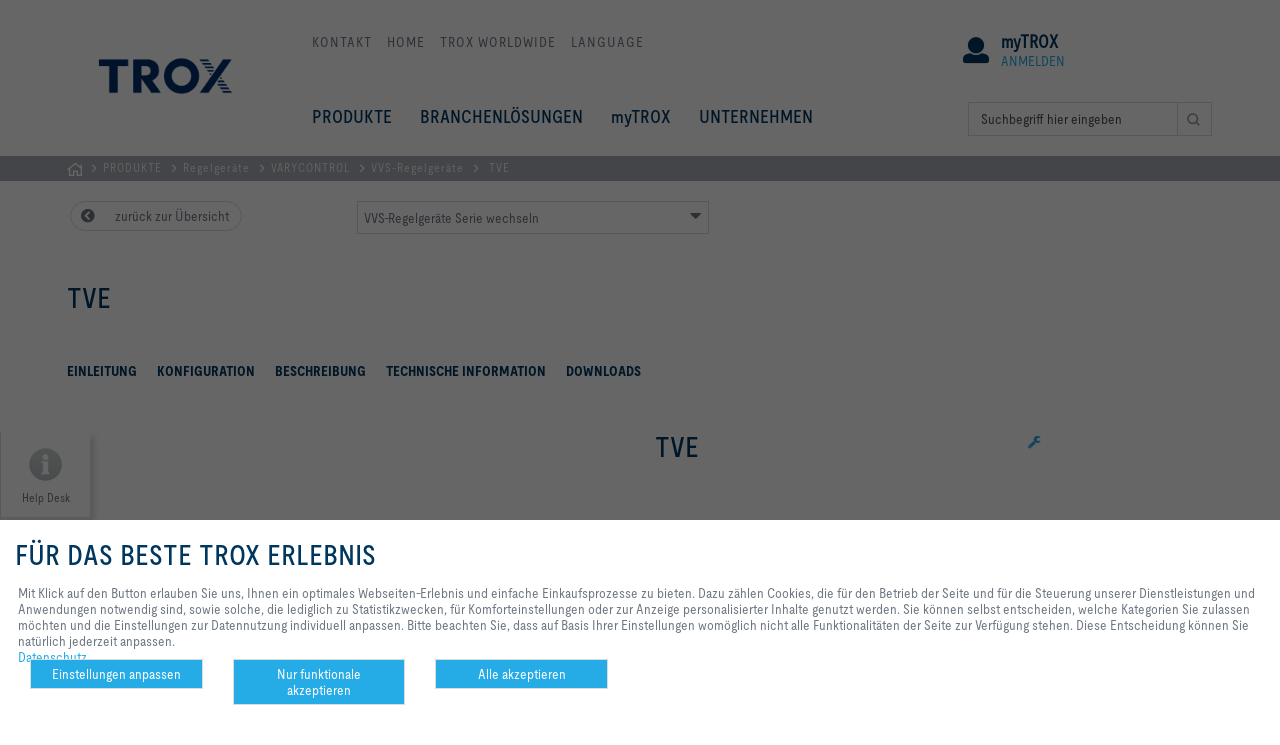

--- FILE ---
content_type: text/html; charset=utf-8
request_url: https://www.trox.be/de/vvs-regelgeraete/tve-cff1198442c287cb
body_size: 18737
content:
<!DOCTYPE html>
<html>
<head>
<meta charset='utf-8'>
<!--[if IE]>  <![endif]-->
<meta content='IE=Edge,chrome=1' http-equiv='X-UA-Compatible'>
<meta content='width=device-width, initial-scale=1.0' name='viewport'>
<meta content='1478bd2555c1378f942321cf32dfe4e8cf794dd7ec610940205feb623ea9760e' name='ahrefs-site-verification'>
<meta property="og:url" content="/de/vvs-regelgeraete/tve-cff1198442c287cb" />
<meta property="og:title" content=" TVE" />
<meta property="og:type" content="product" />
<meta property="og:image" content="/assets/logo_trox_technik-586beddcbfe890da083361e72bbfdfe8501eea65dbb1d31c48ebefc5b8bebe19.png" />
<meta name="csrf-param" content="authenticity_token" />
<meta name="csrf-token" content="TtvHO90b2JQha4IaoRjYDKk8JSdzP_6dieMKVVugbyiqMTv3VUlOSHgQvFr_90p91_w1tf35I6A9kw0kzWTQMw" />
<meta content='product' name='type'>
<meta content='/__scrivito/to_binary?encrypted_params=[base64]' name='image'>
<meta content='index,follow' name='robots'>

<meta content='de' name='language'>
<meta name="generator" content="Scrivito by JustRelate Group GmbH (scrivito.com)" />
<title> TVE | S.A. TROX Belgium/TROX Belgium N.V.</title><meta name="description" content="Runde Volumenstromregelgeräte für variable Volumenstromsystemen bei niedrigen Luftgeschwindigkeiten, auch unter ungünstigen Anströmbedingungen" /><meta name="keywords" /><meta http-equiv="Content-Type" content="text/html; charset=utf-8" /><link rel="canonical" href="https://www.trox.be/de/vvs-regelgeraete/tve-cff1198442c287cb" />
<link rel="shortcut icon" type="image/x-icon" href="/assets/favicon-426909641058386af7b6ebd0407e381cadee420c3cadd785e6e7121b8761655e.ico" />
<link rel="apple-touch-icon" type="image/x-icon" href="/assets/apple-touch-icon-c8f53f6cbaea22ea781e3697bf28172cff04a3ea1c5492ee0e232536549bd50d.png" />
<link rel="stylesheet" href="/assets/application-bdd055393aabe17c6911277a09797b20308de593af416bf8b3310327df6e47f4.css" media="all" />


<link rel="stylesheet" href="/assets/print-fec2e47d6d8dcc5d4c101139f17046ba981ca1c12f71e7e403fba50cc7584175.css" media="print" />
<script src="/assets/other_js/modernizr.custom.93544-c26374a79d804901074bb4aa6fd3fa44ea22e840389915d2adce16b024021ef3.js"></script>
<script src="/assets/other_js/js.cookie.min-de103d86d1919b40950f791699b4ce768137fde41af09b35ff92bde369732183.js"></script>
<script src="/assets/other_js/jquery-3.5.1-2c4ce18a1a3f144c333912efc24a76c9a165a0dba9f88a499985df1af0a196a2.js"></script>
<script>
  // current tenant and language
  var currentTenant = "BE";
  var currentLanguage = "de";
  var languagePath = "de"
  var currentPath = "/BE/de/products-container/control_units/varycontrol/vvs-regelgeraete/b469a3fe8a1e9ec6";
  var currentCategories = {"category_clients":["BE"],"category_languages":["de"],"category_segments":["Control units"],"category_subsegments":["VARYCONTROL"],"category_groups":["VAV terminal units"],"category_series":["TVE (VAV terminal units, VARYCONTROL, Control units)"]};
  var currentCategoryOwner = ["BE"];
  var locale = "de-BE"
  var i18n = {"server_error":"Leider konnte dieser Aufruf nicht richtig bearbeitet werden. Bitte versuche es später erneut."}
  
  var editing_active = false;
</script>



</head>
<body class='product-series-page
' data-current-obj-path='/BE/de/products-container/control_units/varycontrol/vvs-regelgeraete/b469a3fe8a1e9ec6' data-intercom-autostart-delay-ms='0' data-obj-class='PageProductSeries' data-obj-id='cff1198442c287cb'>
<!-- googleoff: all -->
<div id='fb-root'></div>
<header class='header-main navbar' role='banner'>
<div class='container'>
<div class='navbar-inner clearfix'>
<a href="/de"><img class="logo" alt="TROX - The art of handling air" width="190" src="/assets/logo_trox_technik-586beddcbfe890da083361e72bbfdfe8501eea65dbb1d31c48ebefc5b8bebe19.png" /></a>
<nav class='nav-meta' role='navigation'>
<ul><li><a href="/de/ansprechpartner-a595c95e7bf60a55?custom_division=sales&amp;custom_region=austria">Kontakt</a></li><li><a href="/de">Home</a></li><li><a href="/de/trox-standorte-706857e1da0a196d">TROX Worldwide</a></li><li><div class="dropdown-container"><button class="dropdown-button">Language</button><div class="dropdown-content"><ul class="list-links"><li><a href="/de">German</a></li><li><a href="/en">English</a></li><li><a href="/">Français</a></li><li><a href="/nl">Nederlands</a></li></ul></div></div></li></ul>
</nav>

<div class='troxnet-top-navigation'>
<div class='profile-header'>
<a href='' target=''>
<i class="fas fa-user header-icon"></i>
<div class='dropdown-header-title' style='text-transform: none;'>
myTROX
</div>
<div class='dropdown-container'>
<div class='dropdown-header-button'>
Anmelden
</div>
</div>
</a>
<div class='dropdown-content dropdown-action-dropdown arrow_box' id='profile_box' style='display: none; position: absolute; top: 100%; left: 53%; transform: translate(-53%, 0%);'>
<div>
<span aria-label='Close' class='dropdown-close' onClick='$(&#39;#profile_box&#39;).fadeOut(&#39;hide&#39;)'>
<i class='fa fa-times'></i>
</span>
<div id='profile_session_create'>
<form data-remote="true" data-action="replace" data-disabled="false" data-form-id="profile_session_create" class="troxnet_session_new_form" id="new_login" action="/de/mytrox/session" accept-charset="UTF-8" method="post"><input name="utf8" type="hidden" value="&#x2713;" autocomplete="off" /><input type="hidden" name="authenticity_token" value="Mkwkg5kA7YSutwG9EoGmaoFG9URo20s40PsZDR95K0PWpthPEVJ7WPfMP_1MbjQb_4bl1uYdlgVkix58ib2UWA" autocomplete="off" />
<input type="hidden" name="obj_id" value="cff1198442c287cb" autocomplete="off" />
<input autocomplete="off" type="hidden" name="login[client_id]" id="login_client_id" />
<input autocomplete="off" type="hidden" name="login[response_type]" id="login_response_type" />
<input value="profile_" autocomplete="off" type="hidden" name="login[recaptcha_prefix]" id="login_recaptcha_prefix" />
<input value="/de/mytrox-dfefd3197b4e61f8" autocomplete="off" type="hidden" name="login[return_to]" id="login_return_to" />
<div class='h4'>
Anmeldung
</div>
<div class='mb-3'>
<input class="form-control" required="required" tabindex="1" placeholder="Email" type="email" name="login[email]" />
</div>
<div class='mb-3'>
<input class="form-control" required="required" tabindex="2" placeholder="Passwort" type="password" name="login[password]" />
</div>
<div class='clearfix' style='margin-bottom: 16px; margin-top: -5px;'>
<span class='forgot_password float-start'></span>
<a class="forgot_password" style="text-transform: none;" href="/de/mytrox/account/new_password">Passwort vergessen?</a>
<button name="button" type="submit" class="button submit float-end forgot_password" tabindex="3" style="text-transform: none; margin-top: 4px;">Anmelden</button>
<script src="https://www.recaptcha.net/recaptcha/api.js?render=6Ld-b6UZAAAAAAogCGYOF9f38P3TMvYZ0qZJu3v0"   ></script>
        <script>
          // Define function so that we can call it again later if we need to reset it
          // This executes reCAPTCHA and then calls our callback.
          function executeRecaptchaForProfileSessionCreate() {
            grecaptcha.ready(function() {
              grecaptcha.execute('6Ld-b6UZAAAAAAogCGYOF9f38P3TMvYZ0qZJu3v0', {action: 'profile_session_create'}).then(function(token) {
                setInputWithRecaptchaResponseTokenForProfileSessionCreate('g-recaptcha-response-data-profile-session-create', token)
              });
            });
          };
          // Invoke immediately
          executeRecaptchaForProfileSessionCreate()

          // Async variant so you can await this function from another async function (no need for
          // an explicit callback function then!)
          // Returns a Promise that resolves with the response token.
          async function executeRecaptchaForProfileSessionCreateAsync() {
            return new Promise((resolve, reject) => {
             grecaptcha.ready(async function() {
                resolve(await grecaptcha.execute('6Ld-b6UZAAAAAAogCGYOF9f38P3TMvYZ0qZJu3v0', {action: 'profile_session_create'}))
              });
            })
          };

                  var setInputWithRecaptchaResponseTokenForProfileSessionCreate = function(id, token) {
          var element = document.getElementById(id);
          if (element !== null) element.value = token;
        }

        </script>
<input type="hidden" name="g-recaptcha-response-data[profile_session_create]" id="g-recaptcha-response-data-profile-session-create" data-sitekey="6Ld-b6UZAAAAAAogCGYOF9f38P3TMvYZ0qZJu3v0" class="g-recaptcha g-recaptcha-response "/>
<input type="hidden" name="force_recaptcha_v3_validation_error" id="force_recaptcha_v3_validation_error" value="false" autocomplete="off" /><input type="hidden" name="use_recaptcha_v2" id="use_recaptcha_v2" value="false" autocomplete="off" />
</div>
<div>
<hr>
<div></div>
<div>
<a class="button float-end my-1" href="/de/mytrox/account/new">Registrieren
</a></div>
</div>
</form></div>

</div>
</div>
</div>
<script>
  const readyFnProfile = function() {
    var $profileBox = $('#profile_box');
    var $profileHeader = $('.profile-header');
  
    $profileHeader.on('mouseenter', function() {
      $profileBox.fadeIn('fast');
    });
  
    $profileHeader.on('mouseleave', function(event) {
      if (event.target.nodeName !== 'INPUT') {
        $profileBox.fadeOut('fast');
      }
    });
  }
  
  $(document).ready(readyFnProfile);
</script>

</div>
<nav class='nav-main main-navigation' role='navigation'>
<ul class='main-navigation-links'>
<li data-objid='8dbb3362c6c8e892' data-subnav='products'>
<a class="no-uppercase" target="_self" href="/de/produkte-8dbb3362c6c8e892?">PRODUKTE</a>
</li>
<li data-objid='353ba219cb02f5d8' data-subnav='353ba219cb02f5d8'>
<a class="no-uppercase" target="_self" href="/de/branchenloesungen-353ba219cb02f5d8?">BRANCHENLÖSUNGEN</a>
</li>
<li data-objid='dfefd3197b4e61f8' data-subnav='dfefd3197b4e61f8'>
<a class="no-uppercase" target="_self" href="/de/mytrox-dfefd3197b4e61f8?">myTROX</a>
</li>
<li data-objid='0a3e054179179a5e' data-subnav='0a3e054179179a5e'>
<a class="no-uppercase" target="_self" href="/de/unternehmen-0a3e054179179a5e?">UNTERNEHMEN</a>
</li>
</ul>

<form action='/de/side-services/suche-e2ea0b9263b89783' class='search-form' method='get' role='search'>
<fieldset>
<div class='input-group'>
<input autocomplete='off' class='text d-rz-block form-control' id='search_quick_input' name='q' placeholder='Suchbegriff hier eingeben' type='search'>
<span class='input-group-btn'>
<input class='submit submit-icon' type='submit' value=''>
</span>
</div>
<div id='enhanced_search_results_container'></div>
<div class='search-autocomplete' id='search_quick_autocomplete_container'></div>
</fieldset>
</form>

<div class='mobile-nav-wrapper'>
<ul class='mobile-nav-main'>
<li>
<a target="_self" href="/de/produkte-8dbb3362c6c8e892?"><strong>PRODUKTE</strong>
</a><a target="_self" data-mobile-sub-target="mobile-nav-sub-8dbb3362c6c8e892" href="/de/produkte-8dbb3362c6c8e892?">&nbsp;
</a></li>
<li>
<a target="_self" href="/de/branchenloesungen-353ba219cb02f5d8?"><strong>BRANCHENLÖSUNGEN</strong>
</a><a target="_self" data-mobile-sub-target="mobile-nav-sub-353ba219cb02f5d8" href="/de/branchenloesungen-353ba219cb02f5d8?">&nbsp;
</a></li>
<li>
<a target="_self" href="/de/mytrox-dfefd3197b4e61f8?"><strong>myTROX</strong>
</a></li>
<li>
<a target="_self" href="/de/unternehmen-0a3e054179179a5e?"><strong>UNTERNEHMEN</strong>
</a><a target="_self" data-mobile-sub-target="mobile-nav-sub-0a3e054179179a5e" href="/de/unternehmen-0a3e054179179a5e?">&nbsp;
</a></li>
<li>
<a class="disabled_link" href="/de/ansprechpartner-a595c95e7bf60a55?custom_division=sales&amp;custom_region=austria"><strong>ANSPRECHPARTNER</strong>
</a></li>
<li>
<a class="disabled_link" href="/de/trox-standorte-706857e1da0a196d"><strong>TROX Standorte</strong>
</a></li>
<li>
<a data-mobile-sub-target="mobile-nav-sub-language" href="#"><strong>
Language
</strong>
</a></li>
</ul>
<ul class='mobile-sub-nav' data-mobile-sub-nav='mobile-nav-sub-8dbb3362c6c8e892'>
<li class='mobile-sub-nav-back'>
<a href="#"><strong>zurück</strong>
</a></li>
<li>
<a target="_self" href="/de/produkte-8dbb3362c6c8e892?"><strong>PRODUKTE</strong>
</a></li>
<li>
<a target="_self" href="/de/produkte-8dbb3362c6c8e892?"><strong>PRODUKTE</strong>
</a></li>
<li>
<a target="_self" href="/de/produkte-8dbb3362c6c8e892?"><strong>PRODUKTE</strong>
</a></li>
<li>
<a target="_self" href="/de/produkte-8dbb3362c6c8e892?"><strong>PRODUKTE</strong>
</a></li>
<li>
<a target="_self" href="/de/produkte-8dbb3362c6c8e892?"><strong>PRODUKTE</strong>
</a></li>
<li>
<a target="_self" href="/de/produkte-8dbb3362c6c8e892?"><strong>PRODUKTE</strong>
</a></li>
<li>
<a target="_self" href="/de/produkte-8dbb3362c6c8e892?"><strong>PRODUKTE</strong>
</a></li>
<li>
<a target="_self" href="/de/produkte-8dbb3362c6c8e892?"><strong>PRODUKTE</strong>
</a></li>
<li>
<a target="_self" href="/de/produkte-8dbb3362c6c8e892?"><strong>PRODUKTE</strong>
</a></li>
<li>
<a target="_self" href="/de/produkte-8dbb3362c6c8e892?"><strong>PRODUKTE</strong>
</a></li>
<li>
<a target="_self" href="/de/produkte-8dbb3362c6c8e892?"><strong>PRODUKTE</strong>
</a></li>
<li>
<a target="_self" href="/de/produkte-8dbb3362c6c8e892?"><strong>PRODUKTE</strong>
</a></li>
<li>
<a target="_self" href="/de/produkte-8dbb3362c6c8e892?"><strong>PRODUKTE</strong>
</a></li>
</ul>
<ul class='mobile-sub-nav' data-mobile-sub-nav='mobile-nav-sub-353ba219cb02f5d8'>
<li class='mobile-sub-nav-back'>
<a href="#"><strong>zurück</strong>
</a></li>
<li>
<a target="_self" href="/de/branchenloesungen-353ba219cb02f5d8?"><strong>BRANCHENLÖSUNGEN</strong>
</a></li>
<li>
<a target="_self" href="/de/branchenloesungen-353ba219cb02f5d8?"><strong>BRANCHENLÖSUNGEN</strong>
</a></li>
<li>
<a target="_self" href="/de/branchenloesungen-353ba219cb02f5d8?"><strong>BRANCHENLÖSUNGEN</strong>
</a></li>
<li>
<a target="_self" href="/de/branchenloesungen-353ba219cb02f5d8?"><strong>BRANCHENLÖSUNGEN</strong>
</a></li>
<li>
<a target="_self" href="/de/branchenloesungen-353ba219cb02f5d8?"><strong>BRANCHENLÖSUNGEN</strong>
</a></li>
</ul>
<ul class='mobile-sub-nav' data-mobile-sub-nav='mobile-nav-sub-0a3e054179179a5e'>
<li class='mobile-sub-nav-back'>
<a href="#"><strong>zurück</strong>
</a></li>
<li>
<a target="_self" href="/de/unternehmen-0a3e054179179a5e?"><strong>UNTERNEHMEN</strong>
</a></li>
<li>
<a target="_self" href="/de/unternehmen-0a3e054179179a5e?"><strong>UNTERNEHMEN</strong>
</a></li>
<li>
<a target="_self" href="/de/unternehmen-0a3e054179179a5e?"><strong>UNTERNEHMEN</strong>
</a></li>
<li>
<a target="_self" href="/de/unternehmen-0a3e054179179a5e?"><strong>UNTERNEHMEN</strong>
</a></li>
<li>
<a target="_self" href="/de/unternehmen-0a3e054179179a5e?"><strong>UNTERNEHMEN</strong>
</a></li>
<li>
<a target="_self" href="/de/unternehmen-0a3e054179179a5e?"><strong>UNTERNEHMEN</strong>
</a></li>
<li>
<a target="_self" href="/de/unternehmen-0a3e054179179a5e?"><strong>UNTERNEHMEN</strong>
</a></li>
<li>
<a target="_self" href="/de/unternehmen-0a3e054179179a5e?"><strong>UNTERNEHMEN</strong>
</a></li>
</ul>
<ul class='mobile-sub-nav' data-mobile-sub-nav='mobile-nav-sub-language'>
<li class='mobile-sub-nav-back'>
<a href="#"><strong>zurück</strong>
</a></li>
<li>
<a href="/de">German</a>
</li>
<li>
<a href="/en">English</a>
</li>
<li>
<a href="/">Français</a>
</li>
<li>
<a href="/nl">Nederlands</a>
</li>
<li>
<a href="/sk"></a>
</li>
</ul>
</div>

</nav>
<button class='toggle-nav'>
Navigation anzeigen
</button>
</div>
<div class='navbar-inner navbar-sub'>
<div class='navbar-sub-loading'>
<i class='fa fa-spinner fa-pulse fa-3x fa-fw'></i>
</div>
</div>
</div>
<nav class='breadcrumb clearfix'>
<div class='container'>
<ul><li><a class="home" href="/">STARTSEITE</a></li><li><a class="" href="/de/produkte-8dbb3362c6c8e892">PRODUKTE</a></li><li><a class="" href="/de/produkte/regelgeraete-d6d0a9ebe584c769">Regelgeräte</a></li><li><a class="" href="/de/regelgeraete/varycontrol-8f4b9a0ee604e294">VARYCONTROL</a></li><li><a class="" href="/de/varycontrol/vvs-regelgeraete-84f0da90c11dac69">VVS-Regelgeräte</a></li><li><a class="" href="/de/vvs-regelgeraete/tve-cff1198442c287cb"> TVE</a></li></ul>
</div>
</nav>

<div class='container interseries-navigation'>
<div class='row w-100'>
<div class='col-md-4 col-lg-3'>
<a class="btn btn-outline-trox btn-pill btn-with-icon-left interseries-navigation-back-btn mb-3 mb-md-0" href="/de/varycontrol/vvs-regelgeraete-84f0da90c11dac69"><i class="fas fa-chevron-circle-left"></i>
zurück zur Übersicht
</a></div>
<div class='col-md-6 col-lg-4'>
<div class='dropdown-container'>
<button class='dropdown-button'>
VVS-Regelgeräte Serie wechseln
</button>
<div class='dropdown-content'>
<ul class='list-links'>
<li>
<a href="/de/vvs-regelgeraete/tve-q-2c09619830cafc25">TVE-Q
</a></li>
<li>
<a href="/de/vvs-regelgeraete/tvr-31ee41152f4cb92d"> TVR
</a></li>
<li>
<a href="/de/vvs-regelgeraete/tvj-0d75329ccd148f4a"> TVJ
</a></li>
<li>
<a href="/de/vvs-regelgeraete/tvt-6ddc2c334a310800"> TVT
</a></li>
<li>
<a href="/de/vvs-regelgeraete/tz-silenzio-98a2a4cec8b97af2"> TZ-Silenzio
</a></li>
<li>
<a href="/de/vvs-regelgeraete/ta-silenzio-f5aadf23e7a99242"> TA-Silenzio
</a></li>
<li>
<a href="/de/vvs-regelgeraete/tvz-f1a3fcb623225945"> TVZ
</a></li>
<li>
<a href="/de/vvs-regelgeraete/tva-ee04544b411118c5"> TVA
</a></li>
<li>
<a href="/de/vvs-regelgeraete/tvrk-2908b12ccff1e776"> TVRK
</a></li>
<li>
<a href="/de/vvs-regelgeraete/tvm-786b7f81a7f00559"> TVM
</a></li>
<li>
<a href="/de/vvs-regelgeraete/tvlk-96ab61a0a2987a83"> TVLK
</a></li>
<li>
<a href="/de/vvs-regelgeraete/tvr-ex-e4fdd7a712e4e3b7"> TVR-Ex
</a></li>
</ul>
</div>
</div>
</div>
</div>
</div>


<div class='persitent-layer stage' style=''>
<div class='container'>
<div class='stage-content'>
<h1>
 TVE
</h1>
</div>
</div>
</div>



<div class='toolbar persitent-layer'>
<span>
<div class='container'>
<nav class='nav-anchor'>
<ul><li><a class="widget_anchor_link" data-widget-id="8c4730c0" href="#einleitung">Einleitung</a></li><li><a class="widget_anchor_link" data-widget-id="244a858f" href="#konfiguration">Konfiguration</a></li><li><a class="widget_anchor_link" data-widget-id="8c41c9c1" href="#beschreibung">Beschreibung</a></li><li><a class="widget_anchor_link" data-widget-id="d475c14d" href="#technische-information">Technische Information</a></li><li><a class="widget_anchor_link" data-widget-id="cbc294bc" href="#downloads">Downloads</a></li></ul>
</nav>
</div>
</span>
</div>

</header>
<nav class='helpdesk' data-margin='-295'>
<ul class='helpdesk-navigation'>
<li>
<a class='helpdesk-print' href='#'>drucken</a>
</li>
<li>
<a class='helpdesk-favorite' data-error-message='Ihr Browser unterstützt diese Funktion leider nicht.' href='/de/vvs-regelgeraete/tve-cff1198442c287cb'>merken</a>
</li>
<li>
<a class='helpdesk-share' data-layer='recommend' href='/recommend' id='recommendation_form_link'>teilen</a>
</li>
<li>
<a class='helpdesk-guidance' data-layer='contact' href='/contact' id='contact_form_link'>Kontakt</a>
</li>
<li>
<a class='helpdesk-pdf' href='#' id='pdf_version_link' onclick='window.print()' rel='nofollow' target='_self'>PDF</a>
</li>
<li class='helpdesk-social'>
<a rel="external noopener noreferrer" class="icon-facebook" target="_blank" href="https://www.facebook.com/troxaustriagmbh/?fref=ts">TROX AT</a>
</li>
<li class='helpdesk-social'>
<a rel="external noopener noreferrer" class="icon-linkedin" target="_blank" href="https://www.linkedin.com/company-beta/18058904/">https://www.linkedin.com/company-beta/18058904/</a>
</li>
<li class='helpdesk-social'>
<a rel="external noopener noreferrer" class="icon-youtube" target="_blank" href="http://www.youtube.com/troxgermany">trox bei youtube</a>
</li>
</ul>
<button class='help-label'>
Help Desk
</button>
<button class='more'>
Weitere
</button>
<button class='less'>
Vorherige
</button>
</nav>

<!-- googleon: all -->
<section class='container'>

<div><div><a data-widget-id-anchor='8c4730c0'></a>
<div class='product_introduction_widget content-box'>
<div class='row product-introduction-row'>
<div class='col-12 col-md-6'>
<div class='overflow-hidden'>
</div>
</div>
<div class='col-12 col-md-6'>
<a href="#configure" class="widget_anchor_link sales_allowed" data-widget-id="244a858f"><i class="fas fa-wrench" data-toggle="tooltip" data-placement="top" data-html="true" data-title="Konfigurierbar"></i></a>
<h2>TVE</h2>
<h3></h3>
<div class='content-box'>
<div></div>
</div>
</div>
</div>
</div>
</div><div><div class='content-box js-configurator-content' id='product_configurator'>
<div class='text-right js-configurator-version'></div>
<div class='configurator_ordercode_c'>
<a data-widget-id-anchor='244a858f'></a>
<div class='js-configurator-error'></div>
<form id="form_configurator_ordercode_form" class="configurator-form mb-4 d-none" action="/form_configurator_ordercode" accept-charset="UTF-8" data-remote="true" method="post"><input name="utf8" type="hidden" value="&#x2713;" autocomplete="off" /><input type="hidden" name="authenticity_token" value="ZGkLwiuLGqFkMmp62Aa3Uzphx8i-ljKWH4GK8CLdtpqAg_cOo9mMfT1JVDqG6SUiRKHXWjBQ76ur8Y2BtBkJgQ" autocomplete="off" /><div class='loading-overlay' id='loading-overlay-ordercode'>
<div class='centered text-center'>
<i class='fas fa-sync fa-spin fa-5x'></i>
<div class='mt-2'>
Aktualisiere Bestellschlüssel
</div>
</div>
</div>
<div class='loading-overlay' id='saving-overlay-ordercode'>
<div class='centered text-center'>
<i class='fas fa-sync fa-spin fa-5x'></i>
<div class='mt-2'>
Speichere Konfiguration
</div>
</div>
</div>
<div class='loading-overlay' id='price-overlay-ordercode'>
<div class='centered text-center'>
<i class='fas fa-sync fa-spin fa-5x'></i>
<div class='mt-2'>
Ihr Preis wird berechnet
</div>
</div>
</div>
<input type="hidden" name="series_id" id="series_id" value="1365" autocomplete="off" />
<input type="hidden" name="product_id" id="product_id" value="DE-1000000000229" autocomplete="off" />
<input type="hidden" name="lang" id="lang" value="de" autocomplete="off" />
<input type="hidden" name="last_change_id" id="last_change_id" autocomplete="off" />
<input type="hidden" name="option_states" id="option_states" value="[]" autocomplete="off" />
<input type="hidden" name="read_only_dropdown_input" id="read_only_dropdown_input" value="false" autocomplete="off" />
<input type="hidden" name="version" id="version" autocomplete="off" />
<input type="hidden" name="products_signatures" id="products_signatures" autocomplete="off" />
<input type="hidden" name="products_signatures_sub" id="products_signatures_sub" autocomplete="off" />
<div class='sticky-nav'>
<div class='h3 mb3'>
Konfigurieren Sie sich Ihr individuelles Produkt – Schritt für Schritt
</div>
<div class='clearfix tab-nav-bar d-print-none'>
<ul class='tab-bar clearfix float-start js-configurator-navs'></ul>
<div class='loading-overlay' id='loading-overlay-report'>
<div class='centered text-center'>
<i class='fas fa-sync fa-spin fa-5x'></i>
<div class='mt-2'>
Erzeuge Report
</div>
</div>
</div>
<ul class='tab-bar float-end js-configurator-nav-technical'>
<li class='technical_item' data-tab-target='#technical' onclick='configuratorSubmitMould($(&#39;form#form_configurator_ordercode_form.configurator-form&#39;));'>
<div>
<span>
Technische Auslegung
</span>
</div>
</li>
</ul>
</div>
</div>
<div class='tab-panels js-configurator-tabs'>
<div class='tab-panel d-print-block' id='technical'>
<div class='row mb-3 py-2 mx-0'>
<div class='col-md-6 border-right'>
<div class='js-configurator-input mr-3'></div>
</div>
<div class='col-md-6'>
<div class='loading-overlay' id='loading-overlay-technical'>
<div class='centered text-center'>
<i class='fas fa-sync fa-spin fa-5x'></i>
<div class='mt-2'>
Aktualisiere technische Daten
</div>
</div>
</div>
<div class='mb-4 clearfix tabs-container sub_technical_item_group'>
<ul class='tab-bar float-start js-configurator-nav-technical'>
<li class='sub_technical_item' data-tab-target='#images' id='imagesTab' onclick='configuratorSubmitImages($(&#39;form#form_configurator_ordercode_form.configurator-form&#39;));'>
<div>
<span>
Medien
</span>
</div>
</li>
</ul>
</div>
<div class='tab-panel d-print-block mb-5' id='images'>
<div class='js-configurator-images ml-3'></div>
</div>
<div class='js-configurator-result ml-3'></div>
</div>
</div>

</div>
</div>
<div class='row configuration-save-footer py-2 mx-0'>
<div class='col-md-12'>
<div class='float-start'>
<div class='h3 mb-0'>
Bestellschlüssel: 
<span class='js-configurator-ordercode'></span>
<input type="hidden" name="order_code" id="order_code" autocomplete="off" />
</div>
</div>
</div>
</div>

</form><div class='accordion mb-5 d-none' id='announcement-text-accordion'>
<div class='h5 pb-2 border-bottom mb-2 accordion-headline active'>
Ausschreibungstext: 
<span class='js-configurator-announcement'></span>
<i class='icon'></i>
</div>
<div class='accordion-content'>
<div class='closed mb-4' id='announcement-text'>
<div class='original-height'>
<div class='loading-overlay' id='loading-overlay-announcement'>
<div class='centered text-center'>
<i class='fas fa-sync fa-spin fa-5x'></i>
<div class='mt-2'>
Aktualisiere Auschreibungstext
</div>
</div>
</div>
<div class='js-configurator-specification'></div>
<div class='toggle-height'>
<i class='fas fa-angle-down'></i>
<span class='toggle-text-closed'>
Vollständigen Text anzeigen
</span>
<span class='toggle-text-open d-none'>
Vollständigen Text verbergen
</span>
</div>
</div>
</div>
</div>
</div>
<div class='mb-4' id='ordercode-init-box'>
<div class='loading-overlay' id='loading-overlay-init'>
<div class='centered text-center'>
<i class='fas fa-sync fa-spin fa-5x'></i>
<div class='mt-2'>
Initialisiere Bestellschlüssel
</div>
</div>
</div>
<div class='js-configurator-init'></div>
</div>
</div>
</div>
</div><div><a data-widget-id-anchor='8c41c9c1'></a>
<div class='content-box'>
</div>
</div><div><a data-widget-id-anchor='d475c14d'></a>

</div><div><a data-widget-id-anchor='cbc294bc'></a>
<div class='content-box'>
<h2>Downloads
</h2><div class='row'>
<div class='col-md-12'>
<div class='no-column-padding'>
<div class='accordion'>
<h3 class='accordion-headline'>
Produktinfos
<i class='icon'></i>
</h3>
<div class='accordion-content download-accordion-content'>
<ul class='download-links'>
<li class='download-link clearfix'>
<div class='float-start'>
<i class="far fa-file-pdf fa-2x download-link-icon"></i>
<h4>
Produktdatenblatt Regelkomponente Easy
</h4>
</div>
<div class='float-end'>
<span class='download-link-details'>
<span>Easy_PD_2025_02_27_DE_de</span>
<span>Produktdatenblatt</span>
<span>
650 KB
</span>
<span>
pdf
</span>
</span>
<a target="_blank" href="/de/downloads/b588962fba7b81dc/Easy_PD_2025_02_27_DE_de.pdf?type=product_info"><i class="fas fa-download fa-2x"></i>
</a></div>
</li>
<li class='download-link clearfix'>
<div class='float-start'>
<i class="far fa-file-pdf fa-2x download-link-icon"></i>
<h4>
Produktdatenblatt Regelkomponente XS0
</h4>
</div>
<div class='float-end'>
<span class='download-link-details'>
<span>XS0_PD_2025_02_27_DE_de</span>
<span>Produktdatenblatt </span>
<span>
900 KB
</span>
<span>
pdf
</span>
</span>
<a target="_blank" href="/de/downloads/ae61db0e0c93901e/XS0_PD_2025_02_27_DE_de.pdf?type=product_info"><i class="fas fa-download fa-2x"></i>
</a></div>
</li>
<li class='download-link clearfix'>
<div class='float-start'>
<i class="far fa-file-pdf fa-2x download-link-icon"></i>
<h4>
Produktdatenblatt Regelkomponente XS0-J6
</h4>
</div>
<div class='float-end'>
<span class='download-link-details'>
<span>XS0-J6_PD_2025_03_11_DE_de</span>
<span>Produktdatenblatt </span>
<span>
650 KB
</span>
<span>
pdf
</span>
</span>
<a target="_blank" href="/de/downloads/540eb9320e8d250c/XS0-J6_PD_2025_03_11_DE_de.pdf?type=product_info"><i class="fas fa-download fa-2x"></i>
</a></div>
</li>
<li class='download-link clearfix'>
<div class='float-start'>
<i class="far fa-file-pdf fa-2x download-link-icon"></i>
<h4>
Produktdatenblatt Regelkomponente XM0-J6
</h4>
</div>
<div class='float-end'>
<span class='download-link-details'>
<span>XM0-J6_PD_2024_12_03_DE_de</span>
<span>Produktdatenblatt</span>
<span>
560 KB
</span>
<span>
pdf
</span>
</span>
<a target="_blank" href="/de/downloads/5bfa8b57c711477a/XM0-J6--Ab-09-24-_PD_2024_12_03_DE_de.pdf?type=product_info"><i class="fas fa-download fa-2x"></i>
</a></div>
</li>
<li class='download-link clearfix'>
<div class='float-start'>
<i class="far fa-file-pdf fa-2x download-link-icon"></i>
<h4>
Produktdatenblatt Regelkomponente XB0
</h4>
</div>
<div class='float-end'>
<span class='download-link-details'>
<span>XB0_PD_2025_02_27_DE_de</span>
<span>Produktdatenblatt </span>
<span>
420 KB
</span>
<span>
pdf
</span>
</span>
<a target="_blank" href="/de/downloads/0c4b39c1fb982eca/XB0_PD_2025_02_27_DE_de.pdf?type=product_info"><i class="fas fa-download fa-2x"></i>
</a></div>
</li>
<li class='download-link clearfix'>
<div class='float-start'>
<i class="far fa-file-pdf fa-2x download-link-icon"></i>
<h4>
Produktdatenblatt Regelkomponente XM0 
</h4>
</div>
<div class='float-end'>
<span class='download-link-details'>
<span>XM0_PD_2025_02_27_DE_de</span>
<span>Produktdateblatt</span>
<span>
610 KB
</span>
<span>
pdf
</span>
</span>
<a target="_blank" href="/de/downloads/da27f292bf5fe1b6/XM0_PD_2025_02_27_DE_de.pdf?type=product_info"><i class="fas fa-download fa-2x"></i>
</a></div>
</li>
</ul>

</div>
<h3 class='accordion-headline'>
Zertifikate
<i class='icon'></i>
</h3>
<div class='accordion-content download-accordion-content'>
<ul class='download-links'>
<li class='download-link clearfix'>
<div class='float-start'>
<i class="far fa-file-pdf fa-2x download-link-icon"></i>
<h4>
Zertifikat über statistische Leckageprüfungen
</h4>
</div>
<div class='float-end'>
<span class='download-link-details'>
<span>LC_v2_2024_10_DE_de</span>
<span>Leckageprüfungen</span>
<span>
650 KB
</span>
<span>
pdf
</span>
</span>
<a target="_blank" href="/de/downloads/516bbafb52e57437/ZertifikatueberstatistischeLeckagepruefungen.pdf?type=certificates"><i class="fas fa-download fa-2x"></i>
</a></div>
</li>
</ul>

</div>
<h3 class='accordion-headline'>
Betriebsanleitungen
<i class='icon'></i>
</h3>
<div class='accordion-content download-accordion-content'>
<ul class='download-links'>
<li class='download-link clearfix'>
<div class='float-start'>
<i class="far fa-file-pdf fa-2x download-link-icon"></i>
<h4>
Montage- und Inbetriebnahmeanleitung XM0
</h4>
</div>
<div class='float-end'>
<span class='download-link-details'>
<span>XM0_IOM_CD10104_V1_2025_05_DE_de</span>
<span>Montage- und Inbetriebnahmeanleitung</span>
<span>
2,3 MB
</span>
<span>
pdf
</span>
</span>
<a target="_blank" href="/de/downloads/de05d13680d6be10/XM0_IOM_CD10104_V1_2025_05_DE_de.pdf?type=manuals"><i class="fas fa-download fa-2x"></i>
</a></div>
</li>
</ul>

</div>
</div>
</div>
</div>
</div>
</div>
</div></div>

<div class='d-none' id='testing'>
production {&quot;x-frame-options&quot;=&gt;&quot;SAMEORIGIN&quot;, &quot;x-xss-protection&quot;=&gt;&quot;1; mode=block&quot;, &quot;x-content-type-options&quot;=&gt;&quot;nosniff&quot;, &quot;x-download-options&quot;=&gt;&quot;noopen&quot;, &quot;x-permitted-cross-domain-policies&quot;=&gt;&quot;none&quot;, &quot;referrer-policy&quot;=&gt;&quot;strict-origin-when-cross-origin&quot;, &quot;strict-transport-security&quot;=&gt;&quot;max-age=31536000; includeSubDomains&quot;, &quot;content-type&quot;=&gt;&quot;text/html; charset=utf-8&quot;}
</div>
</section>
<!-- googleoff: all -->
<div class='layer' data-close-label='schließen' id='layer-recommend'>
<div class='container'>
<p class='h1'>Seite teilen </p>
<p class='h2'>Diese Seite weiterempfehlen</p>
<p class='larger'>
Hier haben Sie die Möglichkeit diese Seite als Link weiter zu empfehlen.<br />
</p>
<p class='error' id='recommendation-form-error'></p>
<div class='row'>
<div class='col-md-7'>
<form class="new_recommendation_form" id="new_recommendation_form" action="/recommendation_form" accept-charset="UTF-8" data-remote="true" method="post"><input name="utf8" type="hidden" value="&#x2713;" autocomplete="off" /><input type="hidden" name="locale" value="de" autocomplete="off" />
<fieldset>
<div class='row'>
<div class='col-md-6 pb-3'>
<input placeholder="Ihr Name*" class="form-control form-control-lg" type="text" name="recommendation_form[sender_name]" id="recommendation_form_sender_name" />
</div>
<div class='col-md-6 pb-3'>
<input placeholder="Name des Empfängers*" class="form-control form-control-lg" type="text" name="recommendation_form[recipient_name]" id="recommendation_form_recipient_name" />
</div>
</div>
<div class='row'>
<div class='col-md-6 pb-3'>
<input placeholder="Ihre Mail Adresse*" class="form-control form-control-lg" type="email" name="recommendation_form[sender_email]" id="recommendation_form_sender_email" />
</div>
<div class='col-md-6 pb-3'>
<input placeholder="Mail Adresse des Empfängers*" class="form-control form-control-lg" type="email" name="recommendation_form[recipient_email]" id="recommendation_form_recipient_email" />
</div>
<div style='visibility: hidden;display:none;'>
<input type="email" value="" name="recommendation_form[sender_email_confirmation]" id="recommendation_form_sender_email_confirmation" />
<input type="email" value="" name="recommendation_form[recipient_email_confirmation]" id="recommendation_form_recipient_email_confirmation" />
<input value="https://www.trox.be/de/vvs-regelgeraete/tve-cff1198442c287cb" autocomplete="off" type="hidden" name="recommendation_form[recommend_url]" id="recommendation_form_recommend_url" />
</div>
</div>
</fieldset>
<fieldset>
<label for="recommendation_form_message">Ihre Nachricht</label>
<textarea placeholder="Ihre Nachricht an den Empfänger." class="form-control" name="recommendation_form[message]" id="recommendation_form_message">
</textarea>
<img class="ajax-loader float-end" style="display:none" src="/assets/ajax/ajax-loader-8c0e21ce192ccecc611f65a0a0b6d3c3288b8d880b2eb36fae6d0259188f1256.gif" />
</fieldset>
<fieldset>
<script src="https://www.recaptcha.net/recaptcha/api.js?render=6Ld-b6UZAAAAAAogCGYOF9f38P3TMvYZ0qZJu3v0"   ></script>
        <script>
          // Define function so that we can call it again later if we need to reset it
          // This executes reCAPTCHA and then calls our callback.
          function executeRecaptchaForRecommendationForm() {
            grecaptcha.ready(function() {
              grecaptcha.execute('6Ld-b6UZAAAAAAogCGYOF9f38P3TMvYZ0qZJu3v0', {action: 'recommendation_form'}).then(function(token) {
                setInputWithRecaptchaResponseTokenForRecommendationForm('g-recaptcha-response-data-recommendation-form', token)
              });
            });
          };
          // Invoke immediately
          executeRecaptchaForRecommendationForm()

          // Async variant so you can await this function from another async function (no need for
          // an explicit callback function then!)
          // Returns a Promise that resolves with the response token.
          async function executeRecaptchaForRecommendationFormAsync() {
            return new Promise((resolve, reject) => {
             grecaptcha.ready(async function() {
                resolve(await grecaptcha.execute('6Ld-b6UZAAAAAAogCGYOF9f38P3TMvYZ0qZJu3v0', {action: 'recommendation_form'}))
              });
            })
          };

                  var setInputWithRecaptchaResponseTokenForRecommendationForm = function(id, token) {
          var element = document.getElementById(id);
          if (element !== null) element.value = token;
        }

        </script>
<input type="hidden" name="g-recaptcha-response-data[recommendation_form]" id="g-recaptcha-response-data-recommendation-form" data-sitekey="6Ld-b6UZAAAAAAogCGYOF9f38P3TMvYZ0qZJu3v0" class="g-recaptcha g-recaptcha-response "/>
<input type="hidden" name="force_recaptcha_v3_validation_error" id="force_recaptcha_v3_validation_error" value="false" autocomplete="off" /><input type="hidden" name="use_recaptcha_v2" id="use_recaptcha_v2" value="false" autocomplete="off" />
</fieldset>
<fieldset class='clearfix'>
<p class='float-start'>Mit Stern (*) markierte Felder sind Pflichtfelder.</p>
<button name="button" type="submit" id="send_recommendation_form" class="float-end submit-lg">Absenden</button>
</fieldset>
</form></div>
</div>
</div>
</div>

<a data-layer='recommendation-thanks' href=''></a>
<div class='layer' data-close-label='schließen' id='layer-recommendation-thanks'>
<div class='container'>
<p class='h1'>Kontakt</p>
<p class='h2'>Vielen dank für Ihre Nachricht!</p>
<div class='row'>
<div class='col-md-9'>
<div class='no-column-padding'>
<p class='larger'>
Ihre Empfehlung wurde verschickt und sollte jeden Moment beim Empfänger eingehen.<br /><br />
</p>
</div>
</div>
</div>
</div>
</div>

<div class='layer' data-close-label='schließen' id='layer-contact'>
<div class='container'>
<p class='h1'>Kontakt</p>
<p class='h2'>Wir sind für Sie da</p>
<div class='row'>
<div class='col-lg-3'>
<div class='no-column-padding'>
<img class="lightbox-default-form-image" src="/assets/visual_contact-15b32084c0ac344a9c510cce0adb5777a54ba6367041e85b7839c13008111d49.jpg" />
<img class="lightbox-custom-form-image hide" src="/assets/visual_contact-15b32084c0ac344a9c510cce0adb5777a54ba6367041e85b7839c13008111d49.jpg" />
</div>
</div>
<div class='col-lg-9'>
<div class='no-column-padding'>
<p class='larger'>
Bitte spezifizieren Sie das Thema Ihrer Anfrage und Ihre Kontaktdaten.<br />Tel.: +49 (0)2845 / 202-0 | Fax: +49 (0)2845/202-265<br /><br />
</p>
<p class='error' id='contact-form-error'></p>
<form class="new_contact_form" id="new_contact_form" data-original-url="/contact_form" action="/contact_form" accept-charset="UTF-8" data-remote="true" method="post"><input name="utf8" type="hidden" value="&#x2713;" autocomplete="off" /><input type="hidden" name="locale" value="de" autocomplete="off" />
<input autocomplete="off" type="hidden" name="contact_form[custom_data]" id="contact_form_custom_data" />
<input autocomplete="off" type="hidden" name="contact_form[custom_recipient_key]" id="contact_form_custom_recipient_key" />
<fieldset>
<div class='form-check form-check-inline'>
<input type="radio" value="female" name="contact_form[gender]" id="contact_form_gender_female" />
<label for="contact_form_gender_female">Frau*</label>
</div>
<div class='form-check form-check-inline'>
<input type="radio" value="male" name="contact_form[gender]" id="contact_form_gender_male" />
<label for="contact_form_gender_male">Herr*</label>
</div>
</fieldset>
<fieldset>
<div class='form-row'>
<div class='col-md-3' style='padding-left: 3px;'>
<div class='dropdown-container' data-name='contact_form[topic]' data-type='select' id='contact_form_topic'>
<button class='dropdown-button'>Thema wählen</button>
<div class='dropdown-content'>
<ul class='list-links'>
<li data-value='Anfrage'>
<span>Anfrage</span>
</li>
<li data-value=' Support'>
<span> Support</span>
</li>
<li data-value=' Sonstiges'>
<span> Sonstiges</span>
</li>
</ul>
</div>
</div>
</div>
</div>
<div class='row'>
<div class='col-md-4 pb-2'>
<input placeholder="Vorname*" class="form-control" type="text" name="contact_form[first_name]" id="contact_form_first_name" />
</div>
<div class='col-md-4 pb-2'>
<input placeholder="Nachname*" class="form-control" type="text" name="contact_form[last_name]" id="contact_form_last_name" />
</div>
<div class='col-md-4 pb-2'>
<input placeholder="Mail Adresse*" class="form-control" type="email" name="contact_form[email]" id="contact_form_email" />
</div>
</div>
<div class='row'>
<div class='col-md-4 pb-2'>
<input placeholder="Telefon" class="form-control" type="text" name="contact_form[phone]" id="contact_form_phone" />
</div>
<div class='col-md-4 pb-2'>
<input placeholder="Unternehmen" class="form-control" type="text" name="contact_form[org_name_address]" id="contact_form_org_name_address" />
</div>
<div class='col-md-4 pb-2'>
<input placeholder="Ihre PLZ, Ort" class="form-control" type="text" name="contact_form[postalcode_city]" id="contact_form_postalcode_city" />
</div>
<div style='visibility: hidden;display:none;'>
<input type="email" name="contact_form[email_confirmation]" id="contact_form_email_confirmation" />
</div>
</div>
</fieldset>
<fieldset>
<div class='h3 lightbox-default-form-textarea-label'>Ihre Nachricht</div>
<div class='h3 hide lightbox-contact-form-textarea-label'>
Ihre Nachricht an
<span class='form-addressee'></span>
</div>
<textarea placeholder="Geben Sie hier Ihren Text ein." class="form-control" name="contact_form[message]" id="contact_form_message">
</textarea>
</fieldset>
<img class="ajax-loader float-end" style="display:none" src="/assets/ajax/ajax-loader-8c0e21ce192ccecc611f65a0a0b6d3c3288b8d880b2eb36fae6d0259188f1256.gif" />
<fieldset>
<script src="https://www.recaptcha.net/recaptcha/api.js" async defer ></script>
<div data-sitekey="6LdosVcUAAAAAHtayFrlzRQSdGdIYuo93OxJbE12" class="g-recaptcha "></div>
          <noscript>
            <div>
              <div style="width: 302px; height: 422px; position: relative;">
                <div style="width: 302px; height: 422px; position: absolute;">
                  <iframe
                    src="https://www.recaptcha.net/recaptcha/api/fallback?k=6LdosVcUAAAAAHtayFrlzRQSdGdIYuo93OxJbE12"
                    name="ReCAPTCHA"
                    style="width: 302px; height: 422px; border-style: none; border: 0; overflow: hidden;">
                  </iframe>
                </div>
              </div>
              <div style="width: 300px; height: 60px; border-style: none;
                bottom: 12px; left: 25px; margin: 0px; padding: 0px; right: 25px;
                background: #f9f9f9; border: 1px solid #c1c1c1; border-radius: 3px;">
                <textarea name="g-recaptcha-response"
                  class="g-recaptcha-response"
                  style="width: 250px; height: 40px; border: 1px solid #c1c1c1;
                  margin: 10px 25px; padding: 0px; resize: none;">
                </textarea>
              </div>
            </div>
          </noscript>
<input type="hidden" name="force_recaptcha_v3_validation_error" id="force_recaptcha_v3_validation_error" value="false" autocomplete="off" /><input type="hidden" name="use_recaptcha_v2" id="use_recaptcha_v2" value="true" autocomplete="off" />
</fieldset>
<fieldset class='clearfix' style='display: flex;'>
<input name="contact_form[privacy_policy]" type="hidden" value="0" autocomplete="off" /><input type="checkbox" value="1" name="contact_form[privacy_policy]" id="contact_form_privacy_policy" />
<label class="checkbox-inline" for="contact_form_privacy_policy">Ich erkläre mich mit der Verarbeitung meiner Daten entsprechend der
<a target="_blank" href="/de/side-services/unsere-datenschutzerklaerung-f3010880c96db1c6">TROX-Datenschutz-Richtlinie</a>
einverstanden.
*
</label></fieldset>

<fieldset class='clearfix'>
<p class='float-start'>Mit Stern (*) markierte Felder sind Pflichtfelder.</p>
</fieldset>
<button name="button" type="submit" id="send_contact_form" class="float-end submit btn btn-with-icon-right">Absenden</button>
</form></div>
</div>
</div>
</div>
</div>
<script>
  document.addEventListener('DOMContentLoaded', function() {
    const form = document.getElementById("new_contact_form");
    if (form) {
      form.addEventListener('submit', function(event) {
        setTimeout(() => grecaptcha.reset(1), 500);
      });
    }
  });
</script>

<a data-layer='contact-thanks' href=''></a>
<div class='layer' data-close-label='schließen' id='layer-contact-thanks'>
<div class='container'>
<p class='h1'>Kontakt</p>
<p class='h2'>Vielen Dank für Ihre Nachricht!</p>
<div class='row'>
<div class='col-md-3'>
<div class='no-column-padding'>
<img class="lightbox-default-form-image" src="/assets/visual_contact-15b32084c0ac344a9c510cce0adb5777a54ba6367041e85b7839c13008111d49.jpg" />
<img class="lightbox-contact-form-image hide" src="/assets/visual_contact-15b32084c0ac344a9c510cce0adb5777a54ba6367041e85b7839c13008111d49.jpg" />
</div>
</div>
<div class='col-md-9'>
<div class='no-column-padding'>
<p class='larger'>
Ihre Nachricht in ist unserem Service Center eingegangen und wird bearbeitet.<br />Unsere Abteilung für Service-Anfragen wird sich in Kürze mit Ihnen in Verbindung setzten.<br />Für allgemeine Fragen zu Produkten und Services erreichen Sie uns auch unter:<br />Tel.: +49 (0)2845 / 202-0 | Fax: +49 (0)2845/202-265<br /><br />
</p>
</div>
</div>
</div>
</div>
</div>

<div class='layer' data-close-label='schließen' id='layer-custom_contact'>
<div class='container'>
<p class='h1'>Kontakt</p>
<p class='h2'>Wir sind für Sie da</p>
<div class='row'>
<div class='col-lg-3'>
<div class='no-column-padding'>
<img class="lightbox-default-form-image" src="/assets/visual_contact-15b32084c0ac344a9c510cce0adb5777a54ba6367041e85b7839c13008111d49.jpg" />
<img class="lightbox-custom-form-image hide" src="/assets/visual_contact-15b32084c0ac344a9c510cce0adb5777a54ba6367041e85b7839c13008111d49.jpg" />
</div>
</div>
<div class='col-lg-9'>
<div class='no-column-padding'>
<p class='larger'>
Bitte spezifizieren Sie das Thema Ihrer Anfrage und Ihre Kontaktdaten.<br />Tel.: +49 (0)2845 / 202-0 | Fax: +49 (0)2845/202-265<br /><br />
</p>
<p class='error' id='custom_contact-form-error'></p>
<form class="new_contact_form_lightbox_message" id="new_contact_form_lightbox_message" data-original-url="/contact_form_lightbox" enctype="multipart/form-data" action="/contact_form_lightbox" accept-charset="UTF-8" data-remote="true" method="post"><input name="utf8" type="hidden" value="&#x2713;" autocomplete="off" /><input type="hidden" name="locale" value="de" autocomplete="off" />
<fieldset>
<div class='form-row'>
<input type="radio" value="female" name="contact_form_lightbox_message[gender]" id="contact_form_lightbox_message_gender_female" />
<label class="radio-inline" for="contact_form_lightbox_message_gender_female">Frau*</label>
<input type="radio" value="male" name="contact_form_lightbox_message[gender]" id="contact_form_lightbox_message_gender_male" />
<label class="radio-inline" for="contact_form_lightbox_message_gender_male">Herr*</label>
</div>
</fieldset>
<fieldset>
<div class='form-row'>
<div class='dropdown-container col-md-3' data-name='contact_form_lightbox_message[topic]' data-type='select' id='contact_form_lightbox_message_topic'>
<button class='dropdown-button'>Thema wählen</button>
<div class='dropdown-content'>
<ul class='list-links'></ul>
</div>
</div>
</div>
<div class='form-row'>
<div class='col-md-3'>
<input placeholder="Vorname*" type="text" name="contact_form_lightbox_message[first_name]" id="contact_form_lightbox_message_first_name" />
</div>
<div class='col-md-3'>
<input placeholder="Nachname*" type="text" name="contact_form_lightbox_message[last_name]" id="contact_form_lightbox_message_last_name" />
</div>
<div class='col-md-3'>
<input placeholder="Mail Adresse*" type="email" name="contact_form_lightbox_message[email]" id="contact_form_lightbox_message_email" />
</div>
</div>
<div class='form-row'>
<div class='col-md-3'>
<input placeholder="Telefon" type="text" name="contact_form_lightbox_message[phone]" id="contact_form_lightbox_message_phone" />
</div>
<div class='col-md-3'>
<input placeholder="Unternehmen" type="text" name="contact_form_lightbox_message[org_name_address]" id="contact_form_lightbox_message_org_name_address" />
</div>
<div class='col-md-3'>
<input placeholder="Ihre PLZ, Ort" type="text" name="contact_form_lightbox_message[postalcode_city]" id="contact_form_lightbox_message_postalcode_city" />
</div>
<div style='visibility: hidden;display:none;'>
<input type="email" name="contact_form_lightbox_message[email_confirmation]" id="contact_form_lightbox_message_email_confirmation" />
</div>
</div>
</fieldset>
<fieldset>
<div class='h3'>
Anhang (max. 10MB)
</div>
<input class="col-md-9" type="file" name="contact_form_lightbox_message[attachment]" id="contact_form_lightbox_message_attachment" />
</fieldset>
<fieldset>
<div class='h3 lightbox-default-form-textarea-label'>Ihre Nachricht</div>
<div class='h3 hide lightbox-contact-form-textarea-label'>
Ihre Nachricht an
<span class='form-addressee'></span>
</div>
<textarea placeholder="Geben Sie hier Ihren Text ein." class="col-md-9" name="contact_form_lightbox_message[message]" id="contact_form_lightbox_message_message">
</textarea>
<input autocomplete="off" type="hidden" name="contact_form_lightbox_message[form_id]" id="contact_form_lightbox_message_form_id" />
</fieldset>
<img class="ajax-loader float-end" style="display:none" src="/assets/ajax/ajax-loader-8c0e21ce192ccecc611f65a0a0b6d3c3288b8d880b2eb36fae6d0259188f1256.gif" />
<fieldset class='clearfix' style='display: flex;'>
<input name="contact_form_lightbox_message[privacy_policy]" type="hidden" value="0" autocomplete="off" /><input type="checkbox" value="1" name="contact_form_lightbox_message[privacy_policy]" id="contact_form_lightbox_message_privacy_policy" />
<label class="checkbox-inline" for="contact_form_lightbox_message_privacy_policy">Ich erkläre mich mit der Verarbeitung meiner Daten entsprechend der
<a target="_blank" href="/de/side-services/unsere-datenschutzerklaerung-f3010880c96db1c6">TROX-Datenschutz-Richtlinie</a>
einverstanden.
*
</label></fieldset>

<fieldset class='clearfix'>
<p class='float-start'>Mit Stern (*) markierte Felder sind Pflichtfelder.</p>
</fieldset>
<button name="button" type="submit" id="send_custom_contact_form" class="float-end submit-lg">Absenden</button>
</form></div>
</div>
</div>
</div>
</div>

<a data-layer='custom_contact-thanks' href=''></a>
<div class='layer' data-close-label='schließen' id='layer-custom_contact-thanks'>
<div class='container'>
<p class='h1'>Kontakt</p>
<p class='h2'>Vielen Dank für Ihre Nachricht!</p>
<div class='row'>
<div class='col-md-3'>
<div class='no-column-padding'>
<img class="lightbox-default-form-image" src="/assets/visual_contact-15b32084c0ac344a9c510cce0adb5777a54ba6367041e85b7839c13008111d49.jpg" />
<img class="lightbox-contact-form-image hide" src="/assets/visual_contact-15b32084c0ac344a9c510cce0adb5777a54ba6367041e85b7839c13008111d49.jpg" />
</div>
</div>
<div class='col-md-9'>
<div class='no-column-padding'>
<p class='larger'>
Ihre Nachricht in ist unserem Service Center eingegangen und wird bearbeitet.<br />Unsere Abteilung für Service-Anfragen wird sich in Kürze mit Ihnen in Verbindung setzten.<br />Für allgemeine Fragen zu Produkten und Services erreichen Sie uns auch unter:<br />Tel.: +49 (0)2845 / 202-0 | Fax: +49 (0)2845/202-265<br /><br />
</p>
</div>
</div>
</div>
</div>
</div>

<div class='d-none'>
<div data-close-label='schließen' id='layer-login_modal_content'>
<div class='login-modal modal-inner'>
<div id='session_create'>
<form data-remote="true" data-action="replace" data-disabled="false" data-form-id="session_create" class="troxnet_session_new_form" id="new_login" action="/de/mytrox/session" accept-charset="UTF-8" method="post"><input name="utf8" type="hidden" value="&#x2713;" autocomplete="off" /><input type="hidden" name="authenticity_token" value="LwLadqxJMXcL6uKFFt-B6h2zLcf4yK4oi76zJTd-l9rL6Ca6JBunq1KR3MVIMBObY3M9VXYOcxU_zrRUoboowQ" autocomplete="off" />
<input type="hidden" name="obj_id" value="cff1198442c287cb" autocomplete="off" />
<input autocomplete="off" type="hidden" name="login[client_id]" id="login_client_id" />
<input autocomplete="off" type="hidden" name="login[response_type]" id="login_response_type" />
<input autocomplete="off" type="hidden" name="login[recaptcha_prefix]" id="login_recaptcha_prefix" />
<input value="/" autocomplete="off" type="hidden" name="login[return_to]" id="login_return_to" />
<div class='h4'>
Anmeldung
</div>
<div class='mb-3'>
<input class="form-control" required="required" tabindex="1" placeholder="Email" type="email" name="login[email]" />
</div>
<div class='mb-3'>
<input class="form-control" required="required" tabindex="2" placeholder="Passwort" type="password" name="login[password]" />
</div>
<div class='clearfix' style='margin-bottom: 16px; margin-top: -5px;'>
<span class='forgot_password float-start'></span>
<a class="forgot_password" style="text-transform: none;" href="/de/mytrox/account/new_password">Passwort vergessen?</a>
<button name="button" type="submit" class="button submit float-end forgot_password" tabindex="3" style="text-transform: none; margin-top: 4px;">Anmelden</button>
<script src="https://www.recaptcha.net/recaptcha/api.js?render=6Ld-b6UZAAAAAAogCGYOF9f38P3TMvYZ0qZJu3v0"   ></script>
        <script>
          // Define function so that we can call it again later if we need to reset it
          // This executes reCAPTCHA and then calls our callback.
          function executeRecaptchaForSessionCreate() {
            grecaptcha.ready(function() {
              grecaptcha.execute('6Ld-b6UZAAAAAAogCGYOF9f38P3TMvYZ0qZJu3v0', {action: 'session_create'}).then(function(token) {
                setInputWithRecaptchaResponseTokenForSessionCreate('g-recaptcha-response-data-session-create', token)
              });
            });
          };
          // Invoke immediately
          executeRecaptchaForSessionCreate()

          // Async variant so you can await this function from another async function (no need for
          // an explicit callback function then!)
          // Returns a Promise that resolves with the response token.
          async function executeRecaptchaForSessionCreateAsync() {
            return new Promise((resolve, reject) => {
             grecaptcha.ready(async function() {
                resolve(await grecaptcha.execute('6Ld-b6UZAAAAAAogCGYOF9f38P3TMvYZ0qZJu3v0', {action: 'session_create'}))
              });
            })
          };

                  var setInputWithRecaptchaResponseTokenForSessionCreate = function(id, token) {
          var element = document.getElementById(id);
          if (element !== null) element.value = token;
        }

        </script>
<input type="hidden" name="g-recaptcha-response-data[session_create]" id="g-recaptcha-response-data-session-create" data-sitekey="6Ld-b6UZAAAAAAogCGYOF9f38P3TMvYZ0qZJu3v0" class="g-recaptcha g-recaptcha-response "/>
<input type="hidden" name="force_recaptcha_v3_validation_error" id="force_recaptcha_v3_validation_error" value="false" autocomplete="off" /><input type="hidden" name="use_recaptcha_v2" id="use_recaptcha_v2" value="false" autocomplete="off" />
</div>
</form></div>

</div>

</div>
</div>
<footer id='footer' role='contentinfo'>
<div class='container'>
<div><div><div class='row'>
<div class="col-md-12 widgetarea_1"><div><div class='newsletter_footer_form_widget newsletter-content-form-widget' data-widgetId='e161edbb'>
<h3>Newsletter abonnieren</h3>
<div class='row'>
<div class='col-sm-12 col-lg-12'>
<form class="new_newsletter_footer_form" id="new_newsletter_footer_form" data-original-url="/newsletter_footer_form" action="/newsletter_footer_form" accept-charset="UTF-8" data-remote="true" method="post"><input name="utf8" type="hidden" value="&#x2713;" autocomplete="off" /><input type="hidden" name="locale" value="de" autocomplete="off" />
<input type="hidden" name="inxmail_list" id="inxmail_list" value="Trox_BE_website" autocomplete="off" />
<input type="hidden" name="widget_id" id="widget_id" value="e161edbb" autocomplete="off" />
<input type="hidden" name="obj_id" id="obj_id" value="cff1198442c287cb" autocomplete="off" />
<div class='row'>
<div class='col-12'>
<ol class='error'></ol>
</div>
<div class='col-auto d-flex align-items-center'>
<input style="padding-top: 0; margin-top: 0;" type="radio" value="female" name="newsletter_footer_form[gender]" id="newsletter_footer_form_gender_female" />
<label class="radio-inline" style="padding-top: 0; margin-top: 0px;" for="newsletter_footer_form_gender_female">Frau</label>
</div>
<div class='col-auto d-flex align-items-center'>
<input style="padding-top: 0; margin-top: 0;" type="radio" value="male" name="newsletter_footer_form[gender]" id="newsletter_footer_form_gender_male" />
<label class="radio-inline" style="padding-top: 0; margin-top: 0;" for="newsletter_footer_form_gender_male">Herr</label>
</div>
</div>
<div class='row mt-1'>
<div class='col-md-3'>
<input placeholder="Vorname" class="text form-control h-75" type="text" name="newsletter_footer_form[first_name]" id="newsletter_footer_form_first_name" />
</div>
<div class='col-md-3'>
<input placeholder="Nachname" class="text form-control h-75" type="text" name="newsletter_footer_form[last_name]" id="newsletter_footer_form_last_name" />
</div>
<div class='col-md-3'>
<input placeholder="E-Mail Adresse" class="text form-control h-75" type="email" name="newsletter_footer_form[email]" id="newsletter_footer_form_email" />
<div style='display:none;'>
<input type="email" name="newsletter_footer_form[email_confirmation]" id="newsletter_footer_form_email_confirmation" />
</div>
</div>
<div class='col-md-3'>
<script src="https://www.recaptcha.net/recaptcha/api.js?render=6Ld-b6UZAAAAAAogCGYOF9f38P3TMvYZ0qZJu3v0"   ></script>
        <script>
          // Define function so that we can call it again later if we need to reset it
          // This executes reCAPTCHA and then calls our callback.
          function executeRecaptchaForNewsletterForm() {
            grecaptcha.ready(function() {
              grecaptcha.execute('6Ld-b6UZAAAAAAogCGYOF9f38P3TMvYZ0qZJu3v0', {action: 'newsletter_form'}).then(function(token) {
                setInputWithRecaptchaResponseTokenForNewsletterForm('g-recaptcha-response-data-newsletter-form', token)
              });
            });
          };
          // Invoke immediately
          executeRecaptchaForNewsletterForm()

          // Async variant so you can await this function from another async function (no need for
          // an explicit callback function then!)
          // Returns a Promise that resolves with the response token.
          async function executeRecaptchaForNewsletterFormAsync() {
            return new Promise((resolve, reject) => {
             grecaptcha.ready(async function() {
                resolve(await grecaptcha.execute('6Ld-b6UZAAAAAAogCGYOF9f38P3TMvYZ0qZJu3v0', {action: 'newsletter_form'}))
              });
            })
          };

                  var setInputWithRecaptchaResponseTokenForNewsletterForm = function(id, token) {
          var element = document.getElementById(id);
          if (element !== null) element.value = token;
        }

        </script>
<input type="hidden" name="g-recaptcha-response-data[newsletter_form]" id="g-recaptcha-response-data-newsletter-form" data-sitekey="6Ld-b6UZAAAAAAogCGYOF9f38P3TMvYZ0qZJu3v0" class="g-recaptcha g-recaptcha-response "/>
<input type="hidden" name="force_recaptcha_v3_validation_error" id="force_recaptcha_v3_validation_error" value="false" autocomplete="off" /><input type="hidden" name="use_recaptcha_v2" id="use_recaptcha_v2" value="false" autocomplete="off" />
</div>
</div>
<div class='row mt-3'>
<div class='col-md-9 d-flex align-items-center'>
<input name="newsletter_footer_form[legal_terms]" type="hidden" value="0" autocomplete="off" /><input type="checkbox" value="1" name="newsletter_footer_form[legal_terms]" id="newsletter_footer_form_legal_terms" />
<label class="checkbox" for="newsletter_footer_form_legal_terms"><a target="_blank" href="/de/side-services/unsere-datenschutzerklaerung-f3010880c96db1c6">Ich möchte den Newsletter der TROX SE erhalten. Die Hinweise zum Datenschutz habe ich gelesen. Selbstverständlich können Sie sich jederzeit problemlos vom Newsletter wieder abmelden. Am Ende eines jeden Newsletters finden Sie einen entsprechenden Abmeldelink.</a>
</label></div>
<div class='col-md-3'>
<img class="newsletter-loader float-end" style="display:none" src="/assets/ajax/ajax-loader-8c0e21ce192ccecc611f65a0a0b6d3c3288b8d880b2eb36fae6d0259188f1256.gif" />
<button name="button" type="submit" class="submit float-end w-100 h-100 btn-blue">Jetzt abonnieren</button>
</div>
</div>
</form></div>
</div>
</div>
<script>
  const form = document.getElementById("new_newsletter_footer_form");
  const RECAPTCHA_SITEKEY = "6Ld-b6UZAAAAAAogCGYOF9f38P3TMvYZ0qZJu3v0";
  form.addEventListener('submit', function (e) {
    setTimeout(() => {
      grecaptcha.ready(function () {
        grecaptcha.execute(RECAPTCHA_SITEKEY, { action: 'newsletter_form' }).then(function (token) {
          document.getElementById('g-recaptcha-response-data-newsletter-form').value = token;
        });
      });
    }, 500);
  });
</script>
</div></div>
</div>
</div><div><div class='row'>
<div class="col-md-3 widgetarea_1"><div><aside role='complementary'>
<h4>TROX Belgium</h4>
<p>
<img src="https://cdn.trox.de/ef3da85f075ab261/73f866ecaff4/v/9bba12487db9/trox_be.png?nowebp=1" alt="" class="img-fluid" />
</p>
<div><p>TROX Belgium
<br>Boulevard Paepsem 18G
<br>1070 Brussels
<br><br>+32 (0)2 522 07 80
<br><a href="mailto: trox-be@troxgroup.com">trox-be@troxgroup.com</a></p></div>
</aside>
</div></div>
<div class="col-md-3 widgetarea_2"><div><aside role='complementary'>
<h4>Online-Service</h4>
<ul class='list-links'>
<li><a href="/de/mytrox-dfefd3197b4e61f8#!weiterbilden">TROX ACADEMY</a></li>
<li><a href="/de/ansprechpartner-a595c95e7bf60a55">Alle Kontakte</a></li>
<li><a href="/de/produkte-a-z-1656f7dc8cda3d24">Produkte A - Z</a></li>
</ul>
</aside>
</div></div>
<div class="col-md-3 widgetarea_3"><div><div class='row'>
<div class='col-md-12'>
<aside role='complementary'>
<h4>Hilfe &amp; Kontakt</h4>
<div><p>TROX Belgium</p><p>+32 (0) 2/522.07.80</p><p><b></b></p><p><a href="/de/ansprechpartner-a595c95e7bf60a55?custom_division=sales&custom_region=austria&locale=de" target="_blank">Contact</a></p></div>
</aside>
</div>
</div>
</div></div>
<div class="col-md-3 widgetarea_4"><div><div class='newsletter_footer_form_widget' data-widgetId='68c31b75'>
<aside role='complementary'>
<h4>TROX Newsletter</h4>
<form class="new_newsletter_footer_form" id="new_newsletter_footer_form" data-original-url="/newsletter_footer_form" action="/newsletter_footer_form" accept-charset="UTF-8" data-remote="true" method="post"><input name="utf8" type="hidden" value="&#x2713;" autocomplete="off" /><input type="hidden" name="locale" value="de" autocomplete="off" />
<input type="hidden" name="inxmail_list" id="inxmail_list" value="Trox_BE_website" autocomplete="off" />
<input type="hidden" name="widget_id" id="widget_id" value="68c31b75" autocomplete="off" />
<input type="hidden" name="obj_id" id="obj_id" value="cff1198442c287cb" autocomplete="off" />
<fieldset>
<ol class='error'></ol>
<div class='controls controls-row'>
<input type="radio" value="female" name="newsletter_footer_form[gender]" id="newsletter_footer_form_gender_female" />
<label class="radio-inline" for="newsletter_footer_form_gender_female">Frau</label>
<input type="radio" value="male" name="newsletter_footer_form[gender]" id="newsletter_footer_form_gender_male" />
<label class="radio-inline" for="newsletter_footer_form_gender_male">Herr</label>
</div>
<input placeholder="Vorname" class="text form-control" type="text" name="newsletter_footer_form[first_name]" id="newsletter_footer_form_first_name" />
<input placeholder="Nachname" class="text form-control" type="text" name="newsletter_footer_form[last_name]" id="newsletter_footer_form_last_name" />
<input placeholder="E-Mail Adresse" class="text form-control" type="email" name="newsletter_footer_form[email]" id="newsletter_footer_form_email" />
<div style='display:none;'>
<input type="email" name="newsletter_footer_form[email_confirmation]" id="newsletter_footer_form_email_confirmation" />
</div>
<br>
<input name="newsletter_footer_form[legal_terms]" type="hidden" value="0" autocomplete="off" /><input type="checkbox" value="1" name="newsletter_footer_form[legal_terms]" id="newsletter_footer_form_legal_terms" />
<label class="checkbox" for="newsletter_footer_form_legal_terms">Newsletter footer form legal terms</label><img class="newsletter-loader float-end" style="display:none" src="/assets/ajax/ajax-loader-8c0e21ce192ccecc611f65a0a0b6d3c3288b8d880b2eb36fae6d0259188f1256.gif" />
<script src="https://www.recaptcha.net/recaptcha/api.js?render=6Ld-b6UZAAAAAAogCGYOF9f38P3TMvYZ0qZJu3v0"   ></script>
        <script>
          // Define function so that we can call it again later if we need to reset it
          // This executes reCAPTCHA and then calls our callback.
          function executeRecaptchaForNewsletterForm() {
            grecaptcha.ready(function() {
              grecaptcha.execute('6Ld-b6UZAAAAAAogCGYOF9f38P3TMvYZ0qZJu3v0', {action: 'newsletter_form'}).then(function(token) {
                setInputWithRecaptchaResponseTokenForNewsletterForm('g-recaptcha-response-data-newsletter-form', token)
              });
            });
          };
          // Invoke immediately
          executeRecaptchaForNewsletterForm()

          // Async variant so you can await this function from another async function (no need for
          // an explicit callback function then!)
          // Returns a Promise that resolves with the response token.
          async function executeRecaptchaForNewsletterFormAsync() {
            return new Promise((resolve, reject) => {
             grecaptcha.ready(async function() {
                resolve(await grecaptcha.execute('6Ld-b6UZAAAAAAogCGYOF9f38P3TMvYZ0qZJu3v0', {action: 'newsletter_form'}))
              });
            })
          };

                  var setInputWithRecaptchaResponseTokenForNewsletterForm = function(id, token) {
          var element = document.getElementById(id);
          if (element !== null) element.value = token;
        }

        </script>
<input type="hidden" name="g-recaptcha-response-data[newsletter_form]" id="g-recaptcha-response-data-newsletter-form" data-sitekey="6Ld-b6UZAAAAAAogCGYOF9f38P3TMvYZ0qZJu3v0" class="g-recaptcha g-recaptcha-response "/>
<input type="hidden" name="force_recaptcha_v3_validation_error" id="force_recaptcha_v3_validation_error" value="false" autocomplete="off" /><input type="hidden" name="use_recaptcha_v2" id="use_recaptcha_v2" value="false" autocomplete="off" />
<button name="button" type="submit" class="submit float-start mr-5">Jetzt abonnieren</button>
</fieldset>
</form></aside>
</div>
</div></div>
</div>
</div></div>
<nav class='nav-footer' id='navigation_footer' role='navigation'>
<ul><li><a href="/de">Home</a></li><li><a href="/de/ansprechpartner-a595c95e7bf60a55?custom_region=austria">Kontakt</a></li><li><a href="/de/side-services/impressum-df18f693ac07207a">Impressum</a></li><li><a href="/de/side-services/allgemeine-liefer--und-zahlungsbedingungen-der-trox-austria-gmbh-e4e9495cfc9e97fd">AGB</a></li><li><a href="/de/side-services/unsere-datenschutzerklaerung-f3010880c96db1c6">Datenschutz</a></li><li><a href="/de/side-services/disclaimer-7eac2b1ff974aa54">Disclaimer</a></li></ul>

<p class="copyright">2026 © TROX Austria GmbH</p>
</nav>

<p class='keywords'>

</p>
</div>
<button class='scrolltop' data-scroll='body'>top</button>
</footer>



<script src="/assets/initialize-12b03219c9736d52b49500e2610231e0e57fed3b3e464ff368e1b765b668b815.js"></script>
<script>
  $(document).ready(function(){
    var allTables = $('table');
    var currentCell, prev;
    var colspan = 1;
    var rowspan = 1;
  
    setColspan = function () {
      currentCell.attr('colspan', colspan);
      colspan = 1;
    };
  
    setRowspan = function () {
      currentCell.attr('rowspan', rowspan);
      rowspan = 1;
    };
  
    checkRows = function(table) {
      rows = $(table).children().find('tr');
      rows.each(function (rowIndex, row) {
        blueCells = $(row).find('td.trox_blau20');
        blueCells.each(function (index) {
          txt = $(this).text().trim();
          var width = parseInt( $(this).attr("colspan") );
          if( !width ) {
            width = 1;
          }
          if (prev === txt) {
            colspan += width;
            $(this).remove();
          } else {
            // doesnt match, set colspan on currentCell and reset colspan counter
            if (colspan > 1) {
                setColspan();
            }
            currentCell = $(this);
            prev = txt;
          }
        }); //blueCells.each
        if (colspan > 1) {
            setColspan();
        }
        currentCell = undefined;
        prev = undefined;
      }); //rows
    };
  
    checkColumns = function(table) {
      rowCount = $(table).children().find('tr').length;
      columnCount = $(table).children().find('tr').first().find('td').length;
      var row_index = -1;
      var prev_row_index = -1;
  
      var doEachColum = function(columnNumber) {
        txt = $(this).text().trim();
        row_index = $(this).parent().index();
        var height = parseInt( $(this).attr("rowspan") );
        if( !height ) {
          height = 1;
        }
        if (prev === txt && prev_row_index + 1 == row_index ) {
          rowspan += height;
          $(this).remove();
        } else {
          // doesnt match, set rowspan on currentCell and reset rowspan counter
          if (rowspan > 1) {
              setRowspan();
          }
          currentCell = $(this);
          prev = txt;
        	prev_row_index = row_index;
        }
      };
      // look down each colum => grab each x-th child td in all rows!
      for (var i = columnCount; i >= 0; i--) {
        $(table).find('td:nth-child(' + i +').trox_blau20').each(doEachColum); //column
        if (rowspan > 1) {
          setRowspan();
        }
        currentCell = undefined;
        prev = undefined;
      } //for
      if (rowspan > 1) {
        setRowspan();
      }
    };
  
    allTables.each(function (index, table) {
      checkRows(table);
      checkColumns(table);
    });
  });
</script>

<div class='tm-data d-none' data-base-data-obj='{&quot;baseData&quot;:{&quot;siteType&quot;:&quot;PageProductSeries with Web-Configuration&quot;,&quot;siteTitle&quot;:&quot; TVE&quot;,&quot;language&quot;:&quot;de&quot;,&quot;login&quot;:false,&quot;loginType&quot;:null,&quot;contentType&quot;:&quot;PageProductSeries&quot;,&quot;productId&quot;:&quot;DE-1000000004707&quot;,&quot;productName&quot;:&quot;TVE&quot;,&quot;productGroup&quot;:&quot;VAV terminal units&quot;,&quot;smTopic&quot;:null,&quot;smSpeaker&quot;:null,&quot;smLocation&quot;:null,&quot;timestamp&quot;:1769950994,&quot;user&quot;:[{&quot;userID&quot;:null,&quot;clientID&quot;:null,&quot;CustomerID&quot;:null,&quot;isNewCustomer&quot;:null}]}}'></div>

<script src="/assets/application-d359a25667f587e4062ebf98abc8a251bce1e92fb8446c8beec50d710906dc23.js"></script>
<div class='trox-consent-manager' style=''>
<div class='consent-manager-overlay'>
<div class='consent-manager-banner'>
<div class='more-info-modal'>
<div><div><div class='content-box'>
<h2></h2>
<div><div class="row">
   <div class="col-3">
      <a href="https://cdn.trox.de/32fd9966ca0a4774/d5641071eee2/v/6fc03e5feb78/TROX_Logo_with_claim_blue_1124px.png?nowebp=1">
      <img src="https://cdn.trox.de/32fd9966ca0a4774/d5641071eee2/v/6fc03e5feb78/TROX_Logo_with_claim_blue_1124px.png?nowebp=1" alt="TROX Logo" style="display: block; margin: auto;" rel="display: block; margin: auto;">
      </a>
   </div>
   <div class="col-9">
  
Mit Klick auf den Button erlauben Sie uns, Ihnen ein optimales Webseiten-Erlebnis und einfache Einkaufsprozesse zu bieten. 
Dazu zählen Cookies, die für den Betrieb der Seite und für die Steuerung unserer Dienstleistungen und Anwendungen notwendig sind, 
sowie solche, die lediglich zu Statistikzwecken, für Komforteinstellungen oder zur Anzeige personalisierter Inhalte genutzt werden. 
Sie können selbst entscheiden, welche Kategorien Sie zulassen möchten und die Einstellungen zur Datennutzung individuell anpassen. 
Bitte beachten Sie, dass auf Basis Ihrer Einstellungen womöglich nicht alle Funktionalitäten der Seite zur Verfügung stehen. 
Diese Entscheidung können Sie natürlich jederzeit anpassen.

   </div>
</div></div>
</div>
</div></div>
<form class="consent-settings-form mt-5" id="edit_cookie_consent" action="/cookie_consent?locale=de" accept-charset="UTF-8" method="post"><input name="utf8" type="hidden" value="&#x2713;" autocomplete="off" /><input type="hidden" name="_method" value="patch" autocomplete="off" /><input type="hidden" name="authenticity_token" value="a6DBxuefCPx5ebuKRsWc0cxqYGVHoPhUEpa1lmHNHNaPSj0Kb82eICAChcoYKg6gsqpw98lmJWmm5rLn9wmjzQ" autocomplete="off" /><input autocomplete="off" type="hidden" value="/de/vvs-regelgeraete/tve-cff1198442c287cb" name="cookie_consent[referring_path]" id="cookie_consent_referring_path" />
<div class='row'>
<div class='col-md-3'>
<input name="cookie_consent[category_required]" disabled="disabled" type="hidden" value="0" autocomplete="off" /><input disabled="disabled" type="checkbox" value="1" checked="checked" name="cookie_consent[category_required]" id="cookie_consent_category_required" />
<label class="checkbox" for="cookie_consent_category_required">Erforderlich
</label></div>
<div class='col-md-9'>
<div><div><div class='content-box'>
<h2>TECHNISCH NOTWENDIG</h2>
<div><p>Diese Cookies sind zur einwandfreien Funktion unserer Website erforderlich und können nicht deaktiviert werden. In der Regel werden diese Cookies nur als Reaktion auf von Ihnen getätigten Aktionen gesetzt, wie etwa dem Festlegen Ihrer Datenschutzeinstellungen oder dem Füllen des Warenkorbs. Zudem werden sicherheitsrelevante Funktionalitäten oder die Unterstützung über einen eigenen Webchat integriert. Hierzu zählen auch alle Session Cookies von TROX nach Login als Kunde. Sie können Ihren Browser so einstellen, dass diese Cookies blockiert oder Sie über diese Cookies benachrichtigt werden. Einige Bereiche der Website funktionieren dann aber möglicherweise nicht wie vorgesehen.</p></div>
</div>
</div></div>
</div>
</div>
<div class='row'>
<div class='col-md-3'>
<input name="cookie_consent[category_marketing]" type="hidden" value="0" autocomplete="off" /><input type="checkbox" value="1" name="cookie_consent[category_marketing]" id="cookie_consent_category_marketing" />
<label class="checkbox" for="cookie_consent_category_marketing">Marketing
</label></div>
<div class='col-md-9'>
<div><div><div class='content-box'>
<h2>STATISTIK UND WEBSEITENANALYSE</h2>
<div><p>Diese Cookies ermöglichen, Daten für Statistiken und Analysen zu erfassen, damit TROX die Leistung der besuchten Webseiten messen, technische Probleme erkennen und Ansatzpunkte für Optimierungen finden kann. Sie können von uns oder von Drittanbietern gesetzt werden, deren Dienste wir auf unseren Seiten verwenden. Benutzer helfen dabei beispielsweise auch zu erkennen, welche Seiten am häufigsten oder nur selten genutzt werden oder wie zwischen den Webseiten navigiert wird. Alle Informationen, die von Drittanbietern verwendet werden, sind aggregiert und anonymisiert</p></div>
</div>
</div></div>
</div>
</div>
<div class='row'>
<div class='col-md-3'>
<input name="cookie_consent[category_comfort]" type="hidden" value="0" autocomplete="off" /><input type="checkbox" value="1" name="cookie_consent[category_comfort]" id="cookie_consent_category_comfort" />
<label class="checkbox" for="cookie_consent_category_comfort">Komfort
</label></div>
<div class='col-md-9'>
<div><div><div class='content-box'>
<h2>KOMFORT UND PERSONALISIERUNG</h2>
<div><p>Diese Cookies werden genutzt, um die Bedienung der Website zu erleichtern. So stellen wir beispielsweise auf Basis einer vorherigen Produktsuche bei einem erneuten Besuch komfortabel zugehörige Inhalte und Vorschläge bereit. Zudem zeigen wir auf besuchte Webseiten oder gekaufte Produkte zugeschnittene Inhalte an. Über diese Kategorie wird auch gesteuert, ob Videos von der Plattform Vimeo automatisch geladen werden oder nicht.</p></div>
</div>
</div></div>
</div>
</div>
<button name="button" type="submit" class="btn btn-secondary w-100">Einstellungen speichern
</button></form></div>
<div class='row banner-content centered'>
<div class='col-12 banner-widgets'>
<div><div><div class='content-box'>
<h2>FÜR DAS BESTE TROX ERLEBNIS</h2>
<div><div class="row">
   <div class="col-12">
Mit Klick auf den Button erlauben Sie uns, Ihnen ein optimales Webseiten-Erlebnis und einfache Einkaufsprozesse zu bieten. 
Dazu zählen Cookies, die für den Betrieb der Seite und für die Steuerung unserer Dienstleistungen und Anwendungen notwendig sind, 
sowie solche, die lediglich zu Statistikzwecken, für Komforteinstellungen oder zur Anzeige personalisierter Inhalte genutzt werden. 
Sie können selbst entscheiden, welche Kategorien Sie zulassen möchten und die Einstellungen zur Datennutzung individuell anpassen. 
Bitte beachten Sie, dass auf Basis Ihrer Einstellungen womöglich nicht alle Funktionalitäten der Seite zur Verfügung stehen. 
Diese Entscheidung können Sie natürlich jederzeit anpassen.


   </div>
</div>
<div class="row">
   <div class="col-sm-1 ">
      <a class="align-text-bottom pt-5" href="/de/side-services/datenschutzerlaerung-88b29dbf6b7068f5?locale=de" target="_self">Datenschutz</a>
   </div>
</div></div>
</div>
</div></div>
</div>
<div class='col-12'>
<div class='row buttons centered'>
<div class='col-sm-2 text-center'>
<a class="btn w-100 btn-primary more-settings" id="consent_manager_more_info_btn" href="#">Einstellungen anpassen</a>
<a class="btn w-100 btn-primary more-settings" id="consent_manager_more_info_btn" style="display: none;" href="#">Einstellungen verbergen</a>
</div>
<div class='col-sm-2'>
<a class="btn w-100 btn-primary" id="trox_consent_manager_select_functional" href="#">Nur funktionale akzeptieren</a>
</div>
<div class='col-sm-2'>
<a class="btn w-100 btn-primary" id="trox_consent_manager_select_all" href="#">Alle akzeptieren</a>
</div>
</div>
</div>
</div>
</div>
</div>
</div>
<div class='consent-manager-trigger'>
Cookie-Einstellungen
</div>

<script>
  $(document).ready(function() {
    window.productDetailData = JSON.parse('{"event":"setEcommerceView","products":[{"name":"TVE","sku":"DE-1000000004707","price":0.0,"currency":"EUR","brand":"BE","category":["TVE (VAV terminal units, VARYCONTROL, Control units)"],"variant":"","quantity":1,"available":true}]}');
    window.productClickData = JSON.parse('{"event":"productClick","ecommerce":{"click":{"actionField":{"list":null},"products":[{"name":"TVE","sku":"DE-1000000004707","price":0.0,"currency":"EUR","brand":"BE","category":["TVE (VAV terminal units, VARYCONTROL, Control units)"],"variant":"","quantity":1,"available":true}]}}}');
    // register product show event
    tmProductDetail();
  });
</script>
<script>
  $(document).ready(function() {
    window.productDetailData = JSON.parse('{"event":"setEcommerceView","products":[{"name":"TVE","sku":"DE-1000000004707","price":0.0,"currency":"EUR","brand":"BE","category":["TVE (VAV terminal units, VARYCONTROL, Control units)"],"variant":"","quantity":1,"available":true}]}');
    window.productClickData = JSON.parse('{"event":"productClick","ecommerce":{"click":{"actionField":{"list":null},"products":[{"name":"TVE","sku":"DE-1000000004707","price":0.0,"currency":"EUR","brand":"BE","category":["TVE (VAV terminal units, VARYCONTROL, Control units)"],"variant":"","quantity":1,"available":true}]}}}');
    // register product show event
    tmProductDetail();
  });
</script>

</body>
</html>


--- FILE ---
content_type: text/javascript; charset=utf-8
request_url: https://www.trox.be/form_configurator_ordercode
body_size: 2541
content:
  $('.js-configurator-error').html('');


    $('.js-configurator-announcement').html($('.js-configurator-ordercode').html());
$('.js-configurator-specification').html('<p>\nVVS-Regelgeräte in runder Bauform für variable und konstante Volumenstromsysteme, für Zuluft oder Abluft, in 7 Nenngrößen.\n<br />Hohe Regelgenauigkeit der eingestellten Volumenströme auch bei ungünstigen Anströmverhältnissen. Regelbereich mindestens 1:25.\n<br />Wirkdruckerfassung und Regelung erfolgen über die Stellklappe.\n<br />Übertragung des Wirkdrucks schlauchlos durch Wirkdruckkanal in der Achse.\n<br />Inbetriebnahmebereites Gerät, bestehend aus den mechanischen Bauteilen und der werkseitig montierten elektronischen Regelkomponente.\n<br />Position der Regelklappe von außen an der Regelkomponente erkennbar.\n<br />Regelklappe bei Auslieferung geöffnet, dadurch Luftströmung auch ohne Regelfunktion gegeben.\n<br />Erfüllt die Hygieneanforderungen nach EN 16798 Teil 3, VDI 6022 Blatt 1, DIN 1946 Teil 4.<\/p>\n\n<p>BESONDERE MERKMALE\n<br />-   Hohes Wirkdrucksignal bei kleinem Anstellwinkel\n<br />-   Werkseitige Einstellung oder Programmierung und lufttechnische Prüfung\n<br />-   Volumenstrommessung und -verstellung am Gerät nachträglich möglich, eventuell separates Einstellgerät erforderlich (je nach Variante der Regelkomponente)\n<br />-   Wirkdruckerfassung schlauchlos über Regelklappe\n<br />-   Wirkdruckübertragung durch Wirkdruckkanal in Achse\n<br />-   Beliebige Anströmrichtung bei dynamischen Transmittern\n<br />-   Beliebige Einbaulage auch bei statischen Transmittern\n<br />-   Geeignet für Luftgeschwindigkeiten von 0,5 – 13 m/s\n<br />-   Kompakte Abmessungen für Einsatz in beengten Deckenbereichen<\/p>\n\n<p>MATERIALIEN UND OBERFLÄCHEN\n<br />-   Gehäuse aus verzinktem Stahlblech\n<br />-   Regelklappe und Achse aus Kunststoff, PA6, UL94-V0\n<br />-   Regelklappendichtung aus Kunststoff, TPU, mikrobakteriell beständig\n<br />-   Gleitlager aus Kunststoff<\/p>\n\n<p>ANSCHLUSSAUSFÜHRUNG\n<br />-   Rohrstutzen mit Einlegesicke für Lippendichtung, passend für Luftleitungen nach EN 1506 oder EN 13180<\/p>\n\n<p>ZUBEHÖR\n<br />-   Doppellippendichtung beidseitig<\/p>\n\n<p>TECHNISCHE DATEN\n<br />-   Nenngröße: 100\n<br />-   Volumenstromregelbereich: 14 - 354 m³/h\n<br />-   Mindestdruckdifferenz: bis zu 72 Pa (ohne Rohrschalldämpfer)\n<br />-   Maximal zulässige Druckdifferenz: 900 Pa\n<br />-   Gehäuse-Leckluftstrom nach EN 1751: Klasse C\n<br />-   Leckluftstrom bei geschlossener Regelklappe nach EN 1751: Klasse 3\n<br />-   Gehäuselänge: 310mm<\/p>\n\n<p>GLEICHWERTIGKEITSKRITERIEN GRUNDGERÄT\n<br />-   Hygiene-Konformitätserklärung nach VDI 6022, Blatt 1 (01/2018), ÖNORM H 6020 (02/2007) und ÖNORM H 6021 (09/2003)\n<br />-   Akustische Daten ermittelt nach ÖNORM EN ISO 5135\n<br />-   Geeignet für Luftgeschwindigkeiten von 0,5 – 13 m/s\n<br />-   Keine Anströmlänge erforderlich (auch nach T-Stück)\n<br />-   Maximale Regelabweichung 5% bei qvmax ohne Anströmlänge<\/p>\n\n<p>VARIANTE\n<br />			Dämmschale: ohne\n<br />			Material: verzinktes Stahlblech\n<br />			Ausführung: Grundausführung\n<br />100			Nenngröße: 100\n<br />D2			Zubehör: Doppellippendichtung beidseitig\n<br />XB0			Anbaugruppe: XB0 | Volumenstrom;saubere Luft;ohne Sicherheitsfunktion\n<br />V			Betriebsart: Variabel\n<br />0			Signalspannungsbereich: 0-10 V DC\n<br />14			Vmin\n<br />354			Vmax\n<br />m³/h			Einheit<\/p>\n\n<p>PRODUKTDATEN\n<br />Volumenstrom qv                                354   m³/h\n<br />Statische Druckdifferenz Δpst                  150   Pa\n<br />Strömungsgeschwindigkeit v                   13,04   m/s\n<br />Statische Mindest-Druckdifferenz Δpst,min       72   Pa\n<br />Strömungsgeräusch Lp,A                          55   dB(A)\n<br />Abstrahlgeräusch Lp,A                           37   dB(A)\n<br />Systemdämpfung Strömungsgeräusch ΔL1  *)         8   dB\n<br />Systemdämpfung Abstrahlgeräusch ΔL2  *)          9   dB\n<br />Volumenstromgenauigkeit [±%] Δqv                 5   \n<br />Gewicht m  *)                                    1   kg<\/p>\n\n<p>*)  Hinweise\n<br />Systemdämpfung Strömungsgeräusch ΔL1:    Die Berechnung des Schalldruckpegels des Strömungsgeräusches erfolgte unter Berücksichtigung einer praxisgerechten Systemdämpfung. Diese Systemdämpfung ist die Summe der Korrekturwerte für eine Umlenkung, für die Verteilung im Luftleitungssystem, die Mündungsreflexion und die Raumdämpfung.\n<br />Systemdämpfung Abstrahlgeräusch ΔL2:     Die Berechnung des Schalldruckpegels des Abstrahlgeräusches erfolgte unter Berücksichtigung einer praxisgerechten Systemdämpfung. Diese Systemdämpfung ist die Summe der Korrekturwerte für die Deckendämmung und die Raumdämpfung.\n<br />Gewicht m:                               Die Gewichtsangabe ist einschließlich Anbauteile, jedoch ohne Zubehör<\/p>\n\n<p>Akustische Ergebnisse\n<br />               Strömungsgeräusch, Schallleistungspegel   Abstrahlgeräusch, Schallleistungspegel   \n<br />LW,A [dB(A)]   62                                        46                                       \n<br />63Hz [dB]      66                                        34                                       \n<br />125Hz [dB]     66                                        34                                       \n<br />250Hz [dB]     60                                        31                                       \n<br />500Hz [dB]     58                                        35                                       \n<br />1kHz [dB]      57                                        36                                       \n<br />2kHz [dB]      56                                        44                                       \n<br />4kHz [dB]      50                                        37                                       \n<br />8kHz [dB]      41                                        31                                       \n<br />LW,NC [dB]     56                                        44                                       \n<br />LW,NR [dB]     59                                        46                                       <\/p>\n\n<p>Fabrikat der Planung: TROX SE\n<br />Serie: TVE/100/D2/XB0/V0/14-354m³/h<\/p>\n\n<p>ANBAUGRUPPE:\n<br />Kategorie:\n<br />Compactregler für Volumenstrom. Regelung eines konstanten oder variablen Volumenstrom-Sollwertes. Elektronischer Regler zur Aufschaltung einer Führungsgröße und Abgriff eines Istwertsignals. Istwertsignal auf Nennvolumenstrom bezogen, dadurch vereinfachte Inbetriebnahme und nachträgliche Verstellung. Standalone-Betrieb oder Einbindung in die Gebäudeleittechnik.\n<br />Anwendung: Dynamischer Transmitter für saubere Luft in raumlufttechnischen Anlagen\n<br />Versorgungsspannung: 24 V AC/DC\n<br />Stellantrieb: Integriert; langsamlaufend (Laufzeit &lt;150 s für 90°)\n<br />Einbaulage: Beliebig\n<br />Schnittstelle/Ansteuerung: Analogsignal 0 - 10 V DC oder 2 - 10 V DC\n<br />Anschluss: Anschlussleitung mit 4 Adern\n<br />Schnittstelleninformation: Analog: Volumenstrom Sollwert sowie Istwertsignal.\n<br />Sonderfunktionen: Aktivierung Vmin, Vmax, Geschlossen, Offen mittels externer Schaltkontakte/Beschaltung\n<br />Parametrierung:\n<br />-	Für VVS-Regelgerät spezifische Parameter werkseitig parametriert\n<br />-	Betriebswerte Vmin, Vmax werkseitig parametriert\n<br />-	Signalkennlinie werkseitig parametriert\n<br />Nachträgliche Anpassung mittels optionalen Tools: Einstellgerät, PC-Software (jeweils kabelgebunden)\n<br />Auslieferungszustand:\n<br />-	Funktionsprüfung unter Luft durch Referenzmessung auf regelmäßig validiertem Prüfstand nach DIN EN ISO 9001 zur Überprüfung der Funktion und Regelgenauigkeit des komplettierten Volumenstromreglers \n<br />-	Justage der gerätespezifischen Parameter unter Luft durch Referenzmessung auf regelmäßig validiertem Prüfstand nach DIN EN ISO 9001 \n<br />-	Das Prüfprotokoll der werksseitigen Parametrierung, Funktionsprüfung und Justage muss nach Auslieferung des Volumenstromreglers zur Verfügung gestellt werden\n<br />Gleichwertigkeitskriterium Anbauteil:\n<br />-	Elektrische Anschlüsse mit Schraubklemmen, keine zusätzlichen Klemmdosen erforderlich (für Grundgeräte-Serien TVE und-TVE-Q)\n<br />-	Das Prüfprotokoll der werksseitigen Parametrierung, Funktionsprüfung und Justage unter Luft durch Referenzmessung auf regelmäßig validiertem Prüfstand nach DIN EN ISO 9001 wird zur Verfügung gestellt\n<br />-	Luftrichtungsunabhängig – Durchströmung in beide Richtungen\n<\/p>');
$('#loading-overlay-announcement').hide();



--- FILE ---
content_type: text/javascript; charset=utf-8
request_url: https://www.trox.be/form_configurator_ordercode
body_size: 4052
content:
  $('.js-configurator-error').html('');

    $('.js-configurator-ordercode').html('TVE/100/D2/XB0/V0/14-354m³/h');
    $('input#order_code[type=hidden]').val('TVE/100/D2/XB0/V0/14-354m³/h').trigger('change');
    $('input#option_states[type=hidden]').val('[{"id":"TVE__01__01","value":"None","signature_value":"","signature_presentation":""},{"id":"TVE__01__02","value":"None","signature_value":"None","signature_presentation":""},{"id":"TVE__01__03","value":"Bas","signature_value":"Bas","signature_presentation":""},{"id":"TVE__02__01","value":"100","signature_value":"100","signature_presentation":"100"},{"id":"TVE__03__01","value":"D2","signature_value":"D2","signature_presentation":"D2"},{"id":"TVE__04__01","value":"XB0","signature_value":"XB0","signature_presentation":"XB0"},{"id":"TVE__05__01","value":"V","signature_value":"V","signature_presentation":"V"},{"id":"TVE__05__02","value":"0","signature_value":"0","signature_presentation":"0"},{"id":"TVE__08__01","value":"14","signature_value":"14","signature_presentation":"14"},{"id":"TVE__08__02","value":"354","signature_value":"354","signature_presentation":"354"},{"id":"TVE__08__11","value":"m3_h","signature_value":"m³/h","signature_presentation":"m³/h"}]');
    $('.js-configurator-version').html('v2.23.1.258');
    $('input#version[type=hidden]').val('{"build":"1","major":"2","minor":"23","revision":"258"}');
    $('input#last_change_id[type=hidden]').val('');
    $('input#products_signatures[type=hidden]').val('[]');
    $('input#products_signatures_sub[type=hidden]').val('[]');

      $('#form_configurator_ordercode_form').removeClass('d-none');
      $('#announcement-text-accordion').removeClass('d-none');
      $('#ordercode-init-box').remove();

      //Delete all nav elements from former series to rewrite new
      $('.js-configurator-navs').empty();
        $('.js-configurator-navs').append('<li class=\'active\' data-tab-target=\'#TVE__01\' id=\'nav_TVE__01\'>\n<div>\n<span>\nSerie\n<\/span>\n<\/div>\n<\/li>\n');
        $('.js-configurator-navs').append('<li class=\'\' data-tab-target=\'#TVE__02\' id=\'nav_TVE__02\'>\n<div>\n<span>\nNenngröße\n<\/span>\n<\/div>\n<\/li>\n');
        $('.js-configurator-navs').append('<li class=\'\' data-tab-target=\'#TVE__03\' id=\'nav_TVE__03\'>\n<div>\n<span>\nZubehör\n<\/span>\n<\/div>\n<\/li>\n');
        $('.js-configurator-navs').append('<li class=\'\' data-tab-target=\'#TVE__04\' id=\'nav_TVE__04\'>\n<div>\n<span>\nAnbaugruppe\n<\/span>\n<\/div>\n<\/li>\n');
        $('.js-configurator-navs').append('<li class=\'\' data-tab-target=\'#TVE__05\' id=\'nav_TVE__05\'>\n<div>\n<span>\nBetriebsart\n<\/span>\n<\/div>\n<\/li>\n');
        $('.js-configurator-navs').append('<li class=\'\' data-tab-target=\'#TVE__08\' id=\'nav_TVE__08\'>\n<div>\n<span>\nBetriebswerte\n<\/span>\n<\/div>\n<\/li>\n');
      $('.js-configurator-nav-technical').find('.technical_item').removeClass('active');
      //Delete all tabs from former series to rewrite new
      $('.js-configurator-tabs').children().each(function () {
          if (!$(this).is('#technical') && !$(this).is('#flowpattern')) {
              $(this).remove();
          }
      });

      var div = document.getElementById("js-configurator-report-data");
      if (div == null) {
          div = document.createElement("div");

          div.classList.add("js-configurator-report-data");
          div.id = "js-configurator-report-data"
          document.body.appendChild(div)
          $('.js-configurator-report-data').addClass('hidden');
          div = document.getElementById("js-configurator-report-data")
      }

      node = document.createElement("textarea");
      node.id = "report-velocity-text-area"
      div.appendChild(node);

      node = document.createElement("textarea");
      node.id = "report-temperature-text-area"
      div.appendChild(node);

      node = document.createElement("textarea");
      node.id = "configuration-update-text-area"
      div.appendChild(node);

      node = document.createElement("textarea");
      node.id = "response-test-text-area"
      div.appendChild(node);


      imgToBase64($('img.logo')[0], function(dataUrl) {
          var div = document.getElementById("js-configurator-report-data");
          if (div == null) {
              div = document.createElement("div");

              div.classList.add("js-configurator-report-data");
              div.id = "js-configurator-report-data"
              document.body.appendChild(div)
              div = document.getElementById("js-configurator-report-data")
          }
          var node = document.createElement("base64logo");
          var text = document.createTextNode(dataUrl);
          div.appendChild(node);
          node.appendChild(text);
      })

        $('.js-configurator-tabs').append('<div class=\'tab-panel d-print-block active\' id=\'TVE__01\'>\n<div class=\'row border-bottom my-3 mx-0\'>\n<div class=\'col-md-12\'>\n<div class=\'h5 mb-3\'>\nDämmschale\n<\/div>\n<\/div>\n<div class=\'col-md-3 mb-3\'>\n<div class=\'form-check\'>\n<input type=\"radio\" name=\"TVE__01__01\" id=\"TVE__01__01_None\" value=\"None\" class=\"form-check-input\" autocomplete=\"off\" checked=\"checked\" />\n<div class=\'label\'>\n<span class=\'\'>\n\n<\/span>\n<i class=\'fas fa-check\'><\/i>\n<label class=\"form-check-label\" for=\"TVE__01__01_None\">ohne<\/label>\n<\/div>\n<\/div>\n\n<\/div>\n<div class=\'col-md-3 mb-3\'>\n<div class=\'form-check\'>\n<input type=\"radio\" name=\"TVE__01__01\" id=\"TVE__01__01_D\" value=\"D\" class=\"form-check-input\" autocomplete=\"off\" />\n<div class=\'label\'>\n<span class=\'\'>\nD\n<\/span>\n<label class=\"form-check-label\" for=\"TVE__01__01_D\">Dämmschale<\/label>\n<\/div>\n<\/div>\n\n<\/div>\n<\/div>\n<div class=\'row border-bottom my-3 mx-0\'>\n<div class=\'col-md-12\'>\n<div class=\'h5 mb-3\'>\nMaterial\n<\/div>\n<\/div>\n<div class=\'col-md-3 mb-3\'>\n<div class=\'form-check\'>\n<input type=\"radio\" name=\"TVE__01__02\" id=\"TVE__01__02_None\" value=\"None\" class=\"form-check-input\" autocomplete=\"off\" checked=\"checked\" />\n<div class=\'label\'>\n<span class=\'\'>\n\n<\/span>\n<i class=\'fas fa-check\'><\/i>\n<label class=\"form-check-label\" for=\"TVE__01__02_None\">verzinktes Stahlblech<\/label>\n<\/div>\n<\/div>\n\n<\/div>\n<div class=\'col-md-3 mb-3\'>\n<div class=\'form-check\'>\n<input type=\"radio\" name=\"TVE__01__02\" id=\"TVE__01__02_P1\" value=\"P1\" class=\"form-check-input\" autocomplete=\"off\" />\n<div class=\'label\'>\n<span class=\'\'>\nP1\n<\/span>\n<label class=\"form-check-label\" for=\"TVE__01__02_P1\">Pulverbeschichtet<\/label>\n<\/div>\n<\/div>\n\n<\/div>\n<div class=\'col-md-3 mb-3\'>\n<div class=\'form-check\'>\n<input type=\"radio\" name=\"TVE__01__02\" id=\"TVE__01__02_A2\" value=\"A2\" class=\"form-check-input\" autocomplete=\"off\" />\n<div class=\'label\'>\n<span class=\'\'>\nA2\n<\/span>\n<label class=\"form-check-label\" for=\"TVE__01__02_A2\">Edelstahl<\/label>\n<\/div>\n<\/div>\n\n<\/div>\n<\/div>\n<div class=\'row border-bottom my-3 mx-0\'>\n<div class=\'col-md-12\'>\n<div class=\'h5 mb-3\'>\nAusführung\n<\/div>\n<\/div>\n<div class=\'col-md-3 mb-3\'>\n<div class=\'form-check\'>\n<input type=\"radio\" name=\"TVE__01__03\" id=\"TVE__01__03_Bas\" value=\"Bas\" class=\"form-check-input\" autocomplete=\"off\" checked=\"checked\" />\n<div class=\'label\'>\n<span class=\'\'>\n\n<\/span>\n<i class=\'fas fa-check\'><\/i>\n<label class=\"form-check-label\" for=\"TVE__01__03_Bas\">Grundausführung<\/label>\n<\/div>\n<\/div>\n\n<\/div>\n<div class=\'col-md-3 mb-3\'>\n<div class=\'form-check\'>\n<input type=\"radio\" name=\"TVE__01__03\" id=\"TVE__01__03_FL\" value=\"FL\" class=\"form-check-input\" autocomplete=\"off\" />\n<div class=\'label\'>\n<span class=\'\'>\nFL\n<\/span>\n<label class=\"form-check-label\" for=\"TVE__01__03_FL\">beidseitig mit Flansch<\/label>\n<\/div>\n<\/div>\n\n<\/div>\n<\/div>\n<div class=\'row justify-content-between d-print-none\'>\n<div class=\'col-md-4\'>\n<\/div>\n<div class=\'col-md-4\'>\n<a class=\'btn btn-trox btn-with-icon-right btn-pill w-100\' data-panel-activate=\'#TVE__02\'>\n<i class=\'fas fa-chevron-circle-right\'><\/i>\nNenngröße\n<\/a>\n<\/div>\n<\/div>\n\n<\/div>\n');
        $('.js-configurator-tabs').find('#technical').removeClass('active');

        $('.js-configurator-tabs').append('<div class=\'tab-panel d-print-block\' id=\'TVE__02\'>\n<div class=\'row border-bottom my-3 mx-0\'>\n<div class=\'col-md-12\'>\n<div class=\'h5 mb-3\'>\nNenngröße\n<\/div>\n<\/div>\n<div class=\'col-md-3 mb-3\'>\n<div class=\'form-check\'>\n<input type=\"radio\" name=\"TVE__02__01\" id=\"TVE__02__01_100\" value=\"100\" class=\"form-check-input\" autocomplete=\"off\" checked=\"checked\" />\n<div class=\'label\'>\n<span class=\'\'>\n100\n<\/span>\n<i class=\'fas fa-check\'><\/i>\n<label class=\"form-check-label\" for=\"TVE__02__01_100\"><\/label>\n<\/div>\n<\/div>\n\n<\/div>\n<div class=\'col-md-3 mb-3\'>\n<div class=\'form-check\'>\n<input type=\"radio\" name=\"TVE__02__01\" id=\"TVE__02__01_125\" value=\"125\" class=\"form-check-input\" autocomplete=\"off\" />\n<div class=\'label\'>\n<span class=\'\'>\n125\n<\/span>\n<label class=\"form-check-label\" for=\"TVE__02__01_125\"><\/label>\n<\/div>\n<\/div>\n\n<\/div>\n<div class=\'col-md-3 mb-3\'>\n<div class=\'form-check\'>\n<input type=\"radio\" name=\"TVE__02__01\" id=\"TVE__02__01_160\" value=\"160\" class=\"form-check-input\" autocomplete=\"off\" />\n<div class=\'label\'>\n<span class=\'\'>\n160\n<\/span>\n<label class=\"form-check-label\" for=\"TVE__02__01_160\"><\/label>\n<\/div>\n<\/div>\n\n<\/div>\n<div class=\'col-md-3 mb-3\'>\n<div class=\'form-check\'>\n<input type=\"radio\" name=\"TVE__02__01\" id=\"TVE__02__01_200\" value=\"200\" class=\"form-check-input\" autocomplete=\"off\" />\n<div class=\'label\'>\n<span class=\'\'>\n200\n<\/span>\n<label class=\"form-check-label\" for=\"TVE__02__01_200\"><\/label>\n<\/div>\n<\/div>\n\n<\/div>\n<div class=\'col-md-3 mb-3\'>\n<div class=\'form-check\'>\n<input type=\"radio\" name=\"TVE__02__01\" id=\"TVE__02__01_250\" value=\"250\" class=\"form-check-input\" autocomplete=\"off\" />\n<div class=\'label\'>\n<span class=\'\'>\n250\n<\/span>\n<label class=\"form-check-label\" for=\"TVE__02__01_250\"><\/label>\n<\/div>\n<\/div>\n\n<\/div>\n<div class=\'col-md-3 mb-3\'>\n<div class=\'form-check\'>\n<input type=\"radio\" name=\"TVE__02__01\" id=\"TVE__02__01_315\" value=\"315\" class=\"form-check-input\" autocomplete=\"off\" />\n<div class=\'label\'>\n<span class=\'\'>\n315\n<\/span>\n<label class=\"form-check-label\" for=\"TVE__02__01_315\"><\/label>\n<\/div>\n<\/div>\n\n<\/div>\n<div class=\'col-md-3 mb-3\'>\n<div class=\'form-check\'>\n<input type=\"radio\" name=\"TVE__02__01\" id=\"TVE__02__01_400\" value=\"400\" class=\"form-check-input\" autocomplete=\"off\" />\n<div class=\'label\'>\n<span class=\'\'>\n400\n<\/span>\n<label class=\"form-check-label\" for=\"TVE__02__01_400\"><\/label>\n<\/div>\n<\/div>\n\n<\/div>\n<\/div>\n<div class=\'row justify-content-between d-print-none\'>\n<div class=\'col-md-4\'>\n<a class=\'btn btn-trox btn-with-icon-left btn-pill w-100\' data-panel-activate=\'#TVE__01\'>\n<i class=\'fas fa-chevron-circle-left\'><\/i>\nSerie\n<\/a>\n<\/div>\n<div class=\'col-md-4\'>\n<a class=\'btn btn-trox btn-with-icon-right btn-pill w-100\' data-panel-activate=\'#TVE__03\'>\n<i class=\'fas fa-chevron-circle-right\'><\/i>\nZubehör\n<\/a>\n<\/div>\n<\/div>\n\n<\/div>\n');
        $('.js-configurator-tabs').find('#technical').removeClass('active');

        $('.js-configurator-tabs').append('<div class=\'tab-panel d-print-block\' id=\'TVE__03\'>\n<div class=\'row border-bottom my-3 mx-0\'>\n<div class=\'col-md-12\'>\n<div class=\'h5 mb-3\'>\nZubehör\n<\/div>\n<\/div>\n<div class=\'col-md-3 mb-3\'>\n<div class=\'form-check\'>\n<input type=\"radio\" name=\"TVE__03__01\" id=\"TVE__03__01_None\" value=\"None\" class=\"form-check-input\" autocomplete=\"off\" />\n<div class=\'label\'>\n<span class=\'\'>\n\n<\/span>\n<label class=\"form-check-label\" for=\"TVE__03__01_None\">ohne<\/label>\n<\/div>\n<\/div>\n\n<\/div>\n<div class=\'col-md-3 mb-3\'>\n<div class=\'form-check\'>\n<input type=\"radio\" name=\"TVE__03__01\" id=\"TVE__03__01_D2\" value=\"D2\" class=\"form-check-input\" autocomplete=\"off\" checked=\"checked\" />\n<div class=\'label\'>\n<span class=\'\'>\nD2\n<\/span>\n<i class=\'fas fa-check\'><\/i>\n<label class=\"form-check-label\" for=\"TVE__03__01_D2\">Doppellippendichtung beidseitig<\/label>\n<\/div>\n<\/div>\n\n<\/div>\n<\/div>\n<div class=\'row justify-content-between d-print-none\'>\n<div class=\'col-md-4\'>\n<a class=\'btn btn-trox btn-with-icon-left btn-pill w-100\' data-panel-activate=\'#TVE__02\'>\n<i class=\'fas fa-chevron-circle-left\'><\/i>\nNenngröße\n<\/a>\n<\/div>\n<div class=\'col-md-4\'>\n<a class=\'btn btn-trox btn-with-icon-right btn-pill w-100\' data-panel-activate=\'#TVE__04\'>\n<i class=\'fas fa-chevron-circle-right\'><\/i>\nAnbaugruppe\n<\/a>\n<\/div>\n<\/div>\n\n<\/div>\n');
        $('.js-configurator-tabs').find('#technical').removeClass('active');

        $('.js-configurator-tabs').append('<div class=\'tab-panel d-print-block\' id=\'TVE__04\'>\n<div class=\'row border-bottom my-3 mx-0\'>\n<div class=\'col-md-12\'>\n<div class=\'h5 mb-3\'>\nAnbaugruppe\n<i class=\'fas fa-info-circle ml-2\' onclick=\'open_modal(&quot;&lt;div class=\\&#39;configurator-modal\\&#39;&gt;\\n&lt;div class=\\&#39;new-basket-modal modal-inner\\&#39;&gt;\\n&lt;div class=\\&#39;h3 mb-3\\&#39;&gt;\\nAnpassung rückgängig\\n&lt;\\/div&gt;\\n&lt;div class=\\&#39;configurator-form\\&#39;&gt;\\n&lt;div class=\\&#39;row border-bottom py-3\\&#39;&gt;\\n&lt;div class=\\&#39;col-4\\&#39;&gt;\\n&lt;div class=\\&#39;form-check\\&#39;&gt;\\n&lt;input type=\\&quot;radio\\&quot; name=\\&quot;TVE__04__01\\&quot; id=\\&quot;TVE__04__01_Easy\\&quot; value=\\&quot;Easy\\&quot; class=\\&quot;form-check-input\\&quot; autocomplete=\\&quot;off\\&quot; /&gt;\\n&lt;div class=\\&#39;label\\&#39;&gt;\\n&lt;span class=\\&#39;form-check-label-small\\&#39;&gt;\\nEasy\\n&lt;\\/span&gt;\\n&lt;label class=\\&quot;form-check-label\\&quot; for=\\&quot;TVE__04__01_Easy\\&quot;&gt;Easy | Volumenstrom;saubere Luft;ohne Sicherheitsfunktion&lt;\\/label&gt;\\n&lt;\\/div&gt;\\n&lt;\\/div&gt;\\n\\n&lt;\\/div&gt;\\n&lt;div class=\\&#39;col\\&#39;&gt;\\nEasy:&lt;BR&gt;Regelkomponente Serie Easy&lt;BR&gt;dyn. Transmitter für saubere Luft&lt;BR&gt;Schnittstelle Analog 0-10 V&lt;BR&gt;Potentiometereinstellung für Vmin/Vmax\\n&lt;\\/div&gt;\\n&lt;\\/div&gt;\\n&lt;div class=\\&#39;row border-bottom py-3\\&#39;&gt;\\n&lt;div class=\\&#39;col-4\\&#39;&gt;\\n&lt;div class=\\&#39;form-check\\&#39;&gt;\\n&lt;input type=\\&quot;radio\\&quot; name=\\&quot;TVE__04__01\\&quot; id=\\&quot;TVE__04__01_XB0\\&quot; value=\\&quot;XB0\\&quot; class=\\&quot;form-check-input\\&quot; autocomplete=\\&quot;off\\&quot; checked=\\&quot;checked\\&quot; /&gt;\\n&lt;div class=\\&#39;label\\&#39;&gt;\\n&lt;span class=\\&#39;\\&#39;&gt;\\nXB0\\n&lt;\\/span&gt;\\n&lt;i class=\\&#39;fas fa-check\\&#39;&gt;&lt;\\/i&gt;\\n&lt;label class=\\&quot;form-check-label\\&quot; for=\\&quot;TVE__04__01_XB0\\&quot;&gt;XB0 | Volumenstrom;saubere Luft;ohne Sicherheitsfunktion&lt;\\/label&gt;\\n&lt;\\/div&gt;\\n&lt;\\/div&gt;\\n\\n&lt;\\/div&gt;\\n&lt;div class=\\&#39;col\\&#39;&gt;\\nXB0:&lt;BR&gt;Regelkomponente Serie Compact&lt;BR&gt;dyn. Transmitter für saubere Luft&lt;BR&gt;Schnittstelle Analog\\n\\n&lt;\\/div&gt;\\n&lt;\\/div&gt;\\n&lt;div class=\\&#39;row border-bottom py-3\\&#39;&gt;\\n&lt;div class=\\&#39;col-4\\&#39;&gt;\\n&lt;div class=\\&#39;form-check\\&#39;&gt;\\n&lt;input type=\\&quot;radio\\&quot; name=\\&quot;TVE__04__01\\&quot; id=\\&quot;TVE__04__01_XM0\\&quot; value=\\&quot;XM0\\&quot; class=\\&quot;form-check-input\\&quot; autocomplete=\\&quot;off\\&quot; /&gt;\\n&lt;div class=\\&#39;label\\&#39;&gt;\\n&lt;span class=\\&#39;\\&#39;&gt;\\nXM0\\n&lt;\\/span&gt;\\n&lt;label class=\\&quot;form-check-label\\&quot; for=\\&quot;TVE__04__01_XM0\\&quot;&gt;XM0 | Volumenstrom;saubere Luft;ohne Sicherheitsfunktion&lt;\\/label&gt;\\n&lt;\\/div&gt;\\n&lt;\\/div&gt;\\n\\n&lt;\\/div&gt;\\n&lt;div class=\\&#39;col\\&#39;&gt;\\nXM0:&lt;BR&gt;Regelkomponente Serie Compact&lt;BR&gt;dyn. Transmitter für saubere Luft&lt;BR&gt;Schnittstelle Analog oder Modbus RTU&lt;BR&gt;Display zur Istwertanzeige, Parametrierung, Testfunktionen\\n&lt;\\/div&gt;\\n&lt;\\/div&gt;\\n&lt;div class=\\&#39;row border-bottom py-3\\&#39;&gt;\\n&lt;div class=\\&#39;col-4\\&#39;&gt;\\n&lt;div class=\\&#39;form-check\\&#39;&gt;\\n&lt;input type=\\&quot;radio\\&quot; name=\\&quot;TVE__04__01\\&quot; id=\\&quot;TVE__04__01_XM0-J6\\&quot; value=\\&quot;XM0-J6\\&quot; class=\\&quot;form-check-input\\&quot; autocomplete=\\&quot;off\\&quot; /&gt;\\n&lt;div class=\\&#39;label\\&#39;&gt;\\n&lt;span class=\\&#39;form-check-label-small\\&#39;&gt;\\nXM0-J6\\n&lt;\\/span&gt;\\n&lt;label class=\\&quot;form-check-label\\&quot; for=\\&quot;TVE__04__01_XM0-J6\\&quot;&gt;XM0-J6 | Volumenstrom;saubere Luft;ohne Sicherheitsfunktion&lt;\\/label&gt;\\n&lt;\\/div&gt;\\n&lt;\\/div&gt;\\n\\n&lt;\\/div&gt;\\n&lt;div class=\\&#39;col\\&#39;&gt;\\nXM0-J6:&lt;BR&gt;Regelkomponente Serie Compact&lt;BR&gt;dyn. Transmitter für saubere Luft&lt;BR&gt;Schnittstelle Analog oder Modbus RTU&lt;BR&gt;Display zur Istwertanzeige, Parametrierung, Testfunktionen&lt;BR&gt;Steckanschluss RJ12\\n\\n&lt;\\/div&gt;\\n&lt;\\/div&gt;\\n&lt;div class=\\&#39;row border-bottom py-3\\&#39;&gt;\\n&lt;div class=\\&#39;col-4\\&#39;&gt;\\n&lt;div class=\\&#39;form-check\\&#39;&gt;\\n&lt;input type=\\&quot;radio\\&quot; name=\\&quot;TVE__04__01\\&quot; id=\\&quot;TVE__04__01_XDMB0\\&quot; value=\\&quot;XDMB0\\&quot; class=\\&quot;form-check-input\\&quot; autocomplete=\\&quot;off\\&quot; /&gt;\\n&lt;div class=\\&#39;label\\&#39;&gt;\\n&lt;span class=\\&#39;form-check-label-small\\&#39;&gt;\\nXDMB0\\n&lt;\\/span&gt;\\n&lt;label class=\\&quot;form-check-label\\&quot; for=\\&quot;TVE__04__01_XDMB0\\&quot;&gt;XDMB0 | Volumenstrom;saubere Luft;ohne Sicherheitsfunktion&lt;\\/label&gt;\\n&lt;\\/div&gt;\\n&lt;\\/div&gt;\\n\\n&lt;\\/div&gt;\\n&lt;div class=\\&#39;col\\&#39;&gt;\\nXDMB0:&lt;BR&gt;Regelkomponente Serie Compact&lt;BR&gt;dyn. Transmitter für saubere Luft&lt;BR&gt;Schnittstelle Analog oder BACnet MS/TP&lt;BR&gt;Modbus RTU bauseits aktivierbar&lt;BR&gt;Display zur Istwertanzeige, Parametrierung, Testfunktionen\\n&lt;\\/div&gt;\\n&lt;\\/div&gt;\\n&lt;div class=\\&#39;row border-bottom py-3\\&#39;&gt;\\n&lt;div class=\\&#39;col-4\\&#39;&gt;\\n&lt;div class=\\&#39;form-check\\&#39;&gt;\\n&lt;input type=\\&quot;radio\\&quot; name=\\&quot;TVE__04__01\\&quot; id=\\&quot;TVE__04__01_XSMB0\\&quot; value=\\&quot;XSMB0\\&quot; class=\\&quot;form-check-input\\&quot; autocomplete=\\&quot;off\\&quot; /&gt;\\n&lt;div class=\\&#39;label\\&#39;&gt;\\n&lt;span class=\\&#39;form-check-label-small\\&#39;&gt;\\nXSMB0\\n&lt;\\/span&gt;\\n&lt;label class=\\&quot;form-check-label\\&quot; for=\\&quot;TVE__04__01_XSMB0\\&quot;&gt;XSMB0 | Volumenstrom;verschmutzte Luft;ohne Sicherheitsfunktion&lt;\\/label&gt;\\n&lt;\\/div&gt;\\n&lt;\\/div&gt;\\n\\n&lt;\\/div&gt;\\n&lt;div class=\\&#39;col\\&#39;&gt;\\nXSMB0:&lt;BR&gt;Regelkomponente Serie Compact&lt;BR&gt;stat. Transmitter für verschmutzte Luft&lt;BR&gt;Schnittstelle Analog, Modbus RTU oder BACnet MSTP&lt;BR&gt;Display zur Istwertanzeige, Parametrierung, Testfunktionen&lt;BR&gt;&lt;STRONG STYLE=\\&quot;color:red\\&quot;&gt;Verfügbar ab Ende Q1/2026&lt;\\/STRONG&gt;\\n\\n&lt;\\/div&gt;\\n&lt;\\/div&gt;\\n&lt;div class=\\&#39;row border-bottom py-3\\&#39;&gt;\\n&lt;div class=\\&#39;col-4\\&#39;&gt;\\n&lt;div class=\\&#39;form-check\\&#39;&gt;\\n&lt;input type=\\&quot;radio\\&quot; name=\\&quot;TVE__04__01\\&quot; id=\\&quot;TVE__04__01_XSMB0-J6\\&quot; value=\\&quot;XSMB0-J6\\&quot; class=\\&quot;form-check-input\\&quot; autocomplete=\\&quot;off\\&quot; /&gt;\\n&lt;div class=\\&#39;label\\&#39;&gt;\\n&lt;span class=\\&#39;form-check-label-small\\&#39;&gt;\\nXSMB0-J6\\n&lt;\\/span&gt;\\n&lt;label class=\\&quot;form-check-label\\&quot; for=\\&quot;TVE__04__01_XSMB0-J6\\&quot;&gt;XSMB0-J6 | Volumenstrom;verschmutzte Luft;ohne Sicherheitsfunktion&lt;\\/label&gt;\\n&lt;\\/div&gt;\\n&lt;\\/div&gt;\\n\\n&lt;\\/div&gt;\\n&lt;div class=\\&#39;col\\&#39;&gt;\\nXSMB0-J6:&lt;BR&gt;Regelkomponente Serie Compact&lt;BR&gt;stat. Transmitter für verschmutzte Luft&lt;BR&gt;Schnittstelle Modbus RTU&lt;BR&gt;Display zur Istwertanzeige, Parametrierung, Testfunktionen&lt;BR&gt;Steckanschluss RJ12&lt;BR&gt;&lt;STRONG STYLE=\\&quot;color:red\\&quot;&gt;Verfügbar ab Ende Q1/2026&lt;\\/STRONG&gt;\\n&lt;\\/div&gt;\\n&lt;\\/div&gt;\\n&lt;\\/div&gt;\\n&lt;div class=\\&#39;mt-2 clearfix\\&#39;&gt;\\n&lt;div class=\\&#39;configurator-modal-confirm btn btn-primary float-end btn-pill ml-2 btn-with-icon-right mb-1\\&#39; id=\\&#39;configurator-modal-info-confirm\\&#39;&gt;\\n&lt;i class=\\&#39;fas fa-chevron-circle-right\\&#39;&gt;&lt;\\/i&gt;\\nAnpassung übernehmen\\n&lt;\\/div&gt;\\n&lt;div class=\\&#39;configurator-modal-dismiss btn btn-outline-secondary float-end btn-pill btn-with-icon-left mb-1\\&#39; id=\\&#39;configurator-modal-info-dismiss\\&#39;&gt;\\n&lt;i class=\\&#39;fas fa-chevron-circle-left\\&#39;&gt;&lt;\\/i&gt;\\nAnpassung rückgängig\\n&lt;\\/div&gt;\\n&lt;\\/div&gt;\\n&lt;\\/div&gt;\\n&lt;\\/div&gt;\\n&quot;, &quot;Schließen&quot;);\' style=\'cursor: pointer;\'><\/i>\n<\/div>\n<\/div>\n<div class=\'col-md-3 mb-3\'>\n<div class=\'form-check\'>\n<input type=\"radio\" name=\"TVE__04__01\" id=\"TVE__04__01_Easy\" value=\"Easy\" class=\"form-check-input\" autocomplete=\"off\" />\n<div class=\'label\'>\n<span class=\'form-check-label-small\'>\nEasy\n<\/span>\n<label class=\"form-check-label\" for=\"TVE__04__01_Easy\">Easy | Volumenstrom;saubere Luft;ohne Sicherheitsfunktion<\/label>\n<\/div>\n<\/div>\n\n<\/div>\n<div class=\'col-md-3 mb-3\'>\n<div class=\'form-check\'>\n<input type=\"radio\" name=\"TVE__04__01\" id=\"TVE__04__01_XB0\" value=\"XB0\" class=\"form-check-input\" autocomplete=\"off\" checked=\"checked\" />\n<div class=\'label\'>\n<span class=\'\'>\nXB0\n<\/span>\n<i class=\'fas fa-check\'><\/i>\n<label class=\"form-check-label\" for=\"TVE__04__01_XB0\">XB0 | Volumenstrom;saubere Luft;ohne Sicherheitsfunktion<\/label>\n<\/div>\n<\/div>\n\n<\/div>\n<div class=\'col-md-3 mb-3\'>\n<div class=\'form-check\'>\n<input type=\"radio\" name=\"TVE__04__01\" id=\"TVE__04__01_XM0\" value=\"XM0\" class=\"form-check-input\" autocomplete=\"off\" />\n<div class=\'label\'>\n<span class=\'\'>\nXM0\n<\/span>\n<label class=\"form-check-label\" for=\"TVE__04__01_XM0\">XM0 | Volumenstrom;saubere Luft;ohne Sicherheitsfunktion<\/label>\n<\/div>\n<\/div>\n\n<\/div>\n<div class=\'col-md-3 mb-3\'>\n<div class=\'form-check\'>\n<input type=\"radio\" name=\"TVE__04__01\" id=\"TVE__04__01_XM0-J6\" value=\"XM0-J6\" class=\"form-check-input\" autocomplete=\"off\" />\n<div class=\'label\'>\n<span class=\'form-check-label-small\'>\nXM0-J6\n<\/span>\n<label class=\"form-check-label\" for=\"TVE__04__01_XM0-J6\">XM0-J6 | Volumenstrom;saubere Luft;ohne Sicherheitsfunktion<\/label>\n<\/div>\n<\/div>\n\n<\/div>\n<div class=\'col-md-3 mb-3\'>\n<div class=\'form-check\'>\n<input type=\"radio\" name=\"TVE__04__01\" id=\"TVE__04__01_XDMB0\" value=\"XDMB0\" class=\"form-check-input\" autocomplete=\"off\" />\n<div class=\'label\'>\n<span class=\'form-check-label-small\'>\nXDMB0\n<\/span>\n<label class=\"form-check-label\" for=\"TVE__04__01_XDMB0\">XDMB0 | Volumenstrom;saubere Luft;ohne Sicherheitsfunktion<\/label>\n<\/div>\n<\/div>\n\n<\/div>\n<div class=\'col-md-3 mb-3\'>\n<div class=\'form-check\'>\n<input type=\"radio\" name=\"TVE__04__01\" id=\"TVE__04__01_XSMB0\" value=\"XSMB0\" class=\"form-check-input\" autocomplete=\"off\" />\n<div class=\'label\'>\n<span class=\'form-check-label-small\'>\nXSMB0\n<\/span>\n<label class=\"form-check-label\" for=\"TVE__04__01_XSMB0\">XSMB0 | Volumenstrom;verschmutzte Luft;ohne Sicherheitsfunktion<\/label>\n<\/div>\n<\/div>\n\n<\/div>\n<div class=\'col-md-3 mb-3\'>\n<div class=\'form-check\'>\n<input type=\"radio\" name=\"TVE__04__01\" id=\"TVE__04__01_XSMB0-J6\" value=\"XSMB0-J6\" class=\"form-check-input\" autocomplete=\"off\" />\n<div class=\'label\'>\n<span class=\'form-check-label-small\'>\nXSMB0-J6\n<\/span>\n<label class=\"form-check-label\" for=\"TVE__04__01_XSMB0-J6\">XSMB0-J6 | Volumenstrom;verschmutzte Luft;ohne Sicherheitsfunktion<\/label>\n<\/div>\n<\/div>\n\n<\/div>\n<\/div>\n<div class=\'row justify-content-between d-print-none\'>\n<div class=\'col-md-4\'>\n<a class=\'btn btn-trox btn-with-icon-left btn-pill w-100\' data-panel-activate=\'#TVE__03\'>\n<i class=\'fas fa-chevron-circle-left\'><\/i>\nZubehör\n<\/a>\n<\/div>\n<div class=\'col-md-4\'>\n<a class=\'btn btn-trox btn-with-icon-right btn-pill w-100\' data-panel-activate=\'#TVE__05\'>\n<i class=\'fas fa-chevron-circle-right\'><\/i>\nBetriebsart\n<\/a>\n<\/div>\n<\/div>\n\n<\/div>\n');
        $('.js-configurator-tabs').find('#technical').removeClass('active');

        $('.js-configurator-tabs').append('<div class=\'tab-panel d-print-block\' id=\'TVE__05\'>\n<div class=\'row border-bottom my-3 mx-0\'>\n<div class=\'col-md-12\'>\n<div class=\'h5 mb-3\'>\nBetriebsart\n<\/div>\n<\/div>\n<div class=\'col-md-3 mb-3\'>\n<div class=\'form-check\'>\n<input type=\"radio\" name=\"TVE__05__01\" id=\"TVE__05__01_F\" value=\"F\" class=\"form-check-input\" autocomplete=\"off\" />\n<div class=\'label\'>\n<span class=\'\'>\nF\n<\/span>\n<label class=\"form-check-label\" for=\"TVE__05__01_F\">Festwert<\/label>\n<\/div>\n<\/div>\n\n<\/div>\n<div class=\'col-md-3 mb-3\'>\n<div class=\'form-check\'>\n<input type=\"radio\" name=\"TVE__05__01\" id=\"TVE__05__01_V\" value=\"V\" class=\"form-check-input\" autocomplete=\"off\" checked=\"checked\" />\n<div class=\'label\'>\n<span class=\'\'>\nV\n<\/span>\n<i class=\'fas fa-check\'><\/i>\n<label class=\"form-check-label\" for=\"TVE__05__01_V\">Variabel<\/label>\n<\/div>\n<\/div>\n\n<\/div>\n<\/div>\n<div class=\'row border-bottom my-3 mx-0\'>\n<div class=\'col-md-12\'>\n<div class=\'h5 mb-3\'>\nSignalspannungsbereich\n<\/div>\n<\/div>\n<div class=\'col-md-3 mb-3\'>\n<div class=\'form-check\'>\n<input type=\"radio\" name=\"TVE__05__02\" id=\"TVE__05__02_0\" value=\"0\" class=\"form-check-input\" autocomplete=\"off\" checked=\"checked\" />\n<div class=\'label\'>\n<span class=\'\'>\n0\n<\/span>\n<i class=\'fas fa-check\'><\/i>\n<label class=\"form-check-label\" for=\"TVE__05__02_0\">0-10 V DC<\/label>\n<\/div>\n<\/div>\n\n<\/div>\n<div class=\'col-md-3 mb-3\'>\n<div class=\'form-check\'>\n<input type=\"radio\" name=\"TVE__05__02\" id=\"TVE__05__02_2\" value=\"2\" class=\"form-check-input\" autocomplete=\"off\" />\n<div class=\'label\'>\n<span class=\'\'>\n2\n<\/span>\n<label class=\"form-check-label\" for=\"TVE__05__02_2\">2-10 V DC<\/label>\n<\/div>\n<\/div>\n\n<\/div>\n<\/div>\n<div class=\'row justify-content-between d-print-none\'>\n<div class=\'col-md-4\'>\n<a class=\'btn btn-trox btn-with-icon-left btn-pill w-100\' data-panel-activate=\'#TVE__04\'>\n<i class=\'fas fa-chevron-circle-left\'><\/i>\nAnbaugruppe\n<\/a>\n<\/div>\n<div class=\'col-md-4\'>\n<a class=\'btn btn-trox btn-with-icon-right btn-pill w-100\' data-panel-activate=\'#TVE__08\'>\n<i class=\'fas fa-chevron-circle-right\'><\/i>\nBetriebswerte\n<\/a>\n<\/div>\n<\/div>\n\n<\/div>\n');
        $('.js-configurator-tabs').find('#technical').removeClass('active');

        $('.js-configurator-tabs').append('<div class=\'tab-panel d-print-block\' id=\'TVE__08\'>\n<div class=\'row border-bottom my-3 mx-0\'>\n<div class=\'col-md-12\'>\n<div class=\'h5 mb-3\'>\nVmin\n<\/div>\n<\/div>\n<div class=\'col-md-3 mb-3\'>\n<div class=\'mb-3 clearfix\'>\n<div class=\'row\'>\n<div class=\'col-md-7\'>\n<div class=\'dropdown\'>\n<a class=\'btn btn-trox btn-small w-100 text-left dropdown-toggle py-0 pr-5 pl-0\' data-toggle=\'dropdown\' href=\'#\' role=\'button\'>\n<input type=\"number\" name=\"TVE__08__01\" id=\"input-TVE__08__01\" value=\"14\" class=\"form-control text-right\" autocomplete=\"off\" min=\"14\" max=\"354\" />\n<span>\n\n<\/span>\n<\/a>\n<div class=\'dropdown-menu\'>\n<a class=\"dropdown-item dropdown-item-input \" data-select-value=\"0\" data-input-field=\"#input-TVE__08__01\" href=\"#\"><\/a>\n<a class=\"dropdown-item dropdown-item-input \" data-select-value=\"14\" data-input-field=\"#input-TVE__08__01\" href=\"#\">14<\/a>\n<\/div>\n<\/div>\n<\/div>\n<div class=\'label col-md-5\'>\n<label class=\"form-check-label\" for=\"TVE__08__01\">14 .. 354<\/label>\n<\/div>\n<\/div>\n<\/div>\n\n<\/div>\n<\/div>\n<div class=\'row border-bottom my-3 mx-0\'>\n<div class=\'col-md-12\'>\n<div class=\'h5 mb-3\'>\nVmax\n<i class=\'fas fa-info-circle ml-2\' onclick=\'open_modal(&quot;&lt;div class=\\&#39;configurator-modal\\&#39;&gt;\\n&lt;div class=\\&#39;new-basket-modal modal-inner\\&#39;&gt;\\n&lt;div class=\\&#39;h3 mb-3\\&#39;&gt;\\nAnpassung rückgängig\\n&lt;\\/div&gt;\\n&lt;div class=\\&#39;configurator-form\\&#39;&gt;\\n&lt;div class=\\&#39;row border-bottom py-3\\&#39;&gt;\\n&lt;div class=\\&#39;col-4\\&#39;&gt;\\n&lt;div class=\\&#39;form-check disabled\\&#39;&gt;\\n&lt;input type=\\&quot;radio\\&quot; name=\\&quot;TVE__08__02\\&quot; id=\\&quot;TVE__08__02_0\\&quot; value=\\&quot;0\\&quot; class=\\&quot;form-check-input\\&quot; disabled=\\&quot;disabled\\&quot; autocomplete=\\&quot;off\\&quot; /&gt;\\n&lt;div class=\\&#39;label\\&#39;&gt;\\n&lt;span class=\\&#39;\\&#39;&gt;\\n\\n&lt;\\/span&gt;\\n&lt;label class=\\&quot;form-check-label\\&quot; for=\\&quot;TVE__08__02_0\\&quot;&gt;0&lt;\\/label&gt;\\n&lt;\\/div&gt;\\n&lt;\\/div&gt;\\n\\n&lt;\\/div&gt;\\n&lt;div class=\\&#39;col\\&#39;&gt;\\n\\n&lt;\\/div&gt;\\n&lt;\\/div&gt;\\n&lt;div class=\\&#39;row border-bottom py-3\\&#39;&gt;\\n&lt;div class=\\&#39;col-4\\&#39;&gt;\\n&lt;div class=\\&#39;form-check\\&#39;&gt;\\n&lt;input type=\\&quot;radio\\&quot; name=\\&quot;TVE__08__02\\&quot; id=\\&quot;TVE__08__02_428\\&quot; value=\\&quot;428\\&quot; class=\\&quot;form-check-input\\&quot; autocomplete=\\&quot;off\\&quot; /&gt;\\n&lt;div class=\\&#39;label\\&#39;&gt;\\n&lt;span class=\\&#39;\\&#39;&gt;\\n428\\n&lt;\\/span&gt;\\n&lt;label class=\\&quot;form-check-label\\&quot; for=\\&quot;TVE__08__02_428\\&quot;&gt;Vmax&lt;\\/label&gt;\\n&lt;\\/div&gt;\\n&lt;\\/div&gt;\\n\\n&lt;\\/div&gt;\\n&lt;div class=\\&#39;col\\&#39;&gt;\\nplease do not remove since converter relevant\\n&lt;\\/div&gt;\\n&lt;\\/div&gt;\\n&lt;div class=\\&#39;row border-bottom py-3\\&#39;&gt;\\n&lt;div class=\\&#39;col-4\\&#39;&gt;\\n&lt;div class=\\&#39;form-check\\&#39;&gt;\\n&lt;input type=\\&quot;radio\\&quot; name=\\&quot;TVE__08__02\\&quot; id=\\&quot;TVE__08__02_354\\&quot; value=\\&quot;354\\&quot; class=\\&quot;form-check-input\\&quot; autocomplete=\\&quot;off\\&quot; checked=\\&quot;checked\\&quot; /&gt;\\n&lt;div class=\\&#39;label\\&#39;&gt;\\n&lt;span class=\\&#39;\\&#39;&gt;\\n354\\n&lt;\\/span&gt;\\n&lt;i class=\\&#39;fas fa-check\\&#39;&gt;&lt;\\/i&gt;\\n&lt;label class=\\&quot;form-check-label\\&quot; for=\\&quot;TVE__08__02_354\\&quot;&gt;354&lt;\\/label&gt;\\n&lt;\\/div&gt;\\n&lt;\\/div&gt;\\n\\n&lt;\\/div&gt;\\n&lt;div class=\\&#39;col\\&#39;&gt;\\n\\n&lt;\\/div&gt;\\n&lt;\\/div&gt;\\n&lt;\\/div&gt;\\n&lt;div class=\\&#39;mt-2 clearfix\\&#39;&gt;\\n&lt;div class=\\&#39;configurator-modal-confirm btn btn-primary float-end btn-pill ml-2 btn-with-icon-right mb-1\\&#39; id=\\&#39;configurator-modal-info-confirm\\&#39;&gt;\\n&lt;i class=\\&#39;fas fa-chevron-circle-right\\&#39;&gt;&lt;\\/i&gt;\\nAnpassung übernehmen\\n&lt;\\/div&gt;\\n&lt;div class=\\&#39;configurator-modal-dismiss btn btn-outline-secondary float-end btn-pill btn-with-icon-left mb-1\\&#39; id=\\&#39;configurator-modal-info-dismiss\\&#39;&gt;\\n&lt;i class=\\&#39;fas fa-chevron-circle-left\\&#39;&gt;&lt;\\/i&gt;\\nAnpassung rückgängig\\n&lt;\\/div&gt;\\n&lt;\\/div&gt;\\n&lt;\\/div&gt;\\n&lt;\\/div&gt;\\n&quot;, &quot;Schließen&quot;);\' style=\'cursor: pointer;\'><\/i>\n<\/div>\n<\/div>\n<div class=\'col-md-3 mb-3\'>\n<div class=\'mb-3 clearfix\'>\n<div class=\'row\'>\n<div class=\'col-md-7\'>\n<div class=\'dropdown\'>\n<a class=\'btn btn-trox btn-small w-100 text-left dropdown-toggle py-0 pr-5 pl-0\' data-toggle=\'dropdown\' href=\'#\' role=\'button\'>\n<input type=\"number\" name=\"TVE__08__02\" id=\"input-TVE__08__02\" value=\"354\" class=\"form-control text-right\" autocomplete=\"off\" min=\"14\" max=\"354\" />\n<span>\n\n<\/span>\n<\/a>\n<div class=\'dropdown-menu\'>\n<a class=\"dropdown-item dropdown-item-input \" data-select-value=\"0\" data-input-field=\"#input-TVE__08__02\" href=\"#\"><\/a>\n<a class=\"dropdown-item dropdown-item-input \" data-select-value=\"428\" data-input-field=\"#input-TVE__08__02\" href=\"#\">428<\/a>\n<a class=\"dropdown-item dropdown-item-input \" data-select-value=\"354\" data-input-field=\"#input-TVE__08__02\" href=\"#\">354<\/a>\n<\/div>\n<\/div>\n<\/div>\n<div class=\'label col-md-5\'>\n<label class=\"form-check-label\" for=\"TVE__08__02\">14 .. 354<\/label>\n<\/div>\n<\/div>\n<\/div>\n\n<\/div>\n<\/div>\n<div class=\'row border-bottom my-3 mx-0\'>\n<div class=\'col-md-12\'>\n<div class=\'h5 mb-3\'>\nEinheit\n<\/div>\n<\/div>\n<div class=\'col-md-3 mb-3\'>\n<div class=\'form-check disabled\'>\n<input type=\"radio\" name=\"TVE__08__11\" id=\"TVE__08__11_m3_h\" value=\"m3_h\" class=\"form-check-input\" disabled=\"disabled\" autocomplete=\"off\" checked=\"checked\" />\n<div class=\'label\'>\n<span class=\'form-check-label-small\'>\nm³/h\n<\/span>\n<i class=\'fas fa-check\'><\/i>\n<label class=\"form-check-label\" for=\"TVE__08__11_m3_h\"><\/label>\n<\/div>\n<\/div>\n\n<\/div>\n<\/div>\n<div class=\'row justify-content-between d-print-none\'>\n<div class=\'col-md-4\'>\n<a class=\'btn btn-trox btn-with-icon-left btn-pill w-100\' data-panel-activate=\'#TVE__05\'>\n<i class=\'fas fa-chevron-circle-left\'><\/i>\nBetriebsart\n<\/a>\n<\/div>\n<div class=\'col-md-4\'>\n<\/div>\n<\/div>\n\n<\/div>\n');
        $('.js-configurator-tabs').find('#technical').removeClass('active');

    $('#loading-overlay-ordercode').hide();

    configuratorSubmitSpecification($('form#form_configurator_ordercode_form.configurator-form'));
    configuratorSubmitProducts($('form#form_configurator_ordercode_form.configurator-form'));

